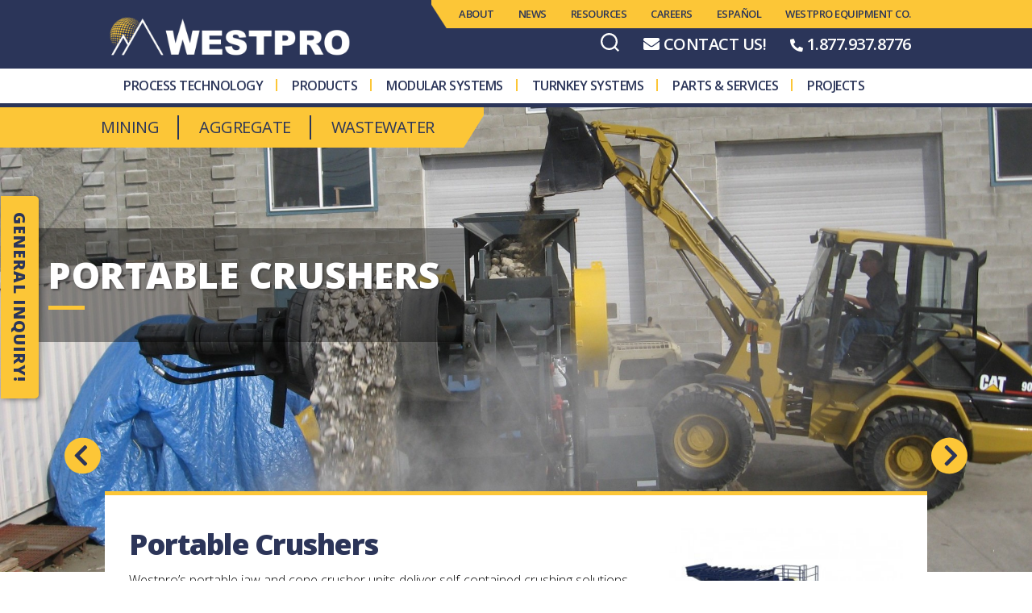

--- FILE ---
content_type: text/html; charset=UTF-8
request_url: https://www.westpromachinery.com/product/portable-crushers/
body_size: 14415
content:
<!DOCTYPE html>
<html class="no-js" dir="ltr" lang="en-US" prefix="og: https://ogp.me/ns#">
<head>
<meta charset="UTF-8">
<meta name="viewport" content="width=device-width, initial-scale=1.0" >
<!-- Google Tag Manager -->
<script>(function(w,d,s,l,i){w[l]=w[l]||[];w[l].push({'gtm.start':
new Date().getTime(),event:'gtm.js'});var f=d.getElementsByTagName(s)[0],
j=d.createElement(s),dl=l!='dataLayer'?'&l='+l:'';j.async=true;j.src=
'https://www.googletagmanager.com/gtm.js?id='+i+dl;f.parentNode.insertBefore(j,f);
})(window,document,'script','dataLayer','GTM-NT65TMS');</script>
<!-- End Google Tag Manager -->
<style>
.acf-slider {
display: none;
}
</style>
<title>Portable Crushers - Westpro Machinery</title>
<style>img:is([sizes="auto" i], [sizes^="auto," i]) { contain-intrinsic-size: 3000px 1500px }</style>
<!-- All in One SEO 4.8.5 - aioseo.com -->
<meta name="description" content="Westpro’s portable jaw and cone crusher units deliver self-contained crushing solutions for quarries, remote sites and construction projects." />
<meta name="robots" content="max-image-preview:large" />
<link rel="canonical" href="https://www.westpromachinery.com/product/portable-crushers/" />
<meta name="generator" content="All in One SEO (AIOSEO) 4.8.5" />
<meta property="og:locale" content="en_US" />
<meta property="og:site_name" content="Westpro Machinery - Your Process Technology Partner Since 1985" />
<meta property="og:type" content="article" />
<meta property="og:title" content="Portable Crushers - Westpro Machinery" />
<meta property="og:description" content="Westpro’s portable jaw and cone crusher units deliver self-contained crushing solutions for quarries, remote sites and construction projects." />
<meta property="og:url" content="https://www.westpromachinery.com/product/portable-crushers/" />
<meta property="og:image" content="https://www.westpromachinery.com/wp-content/uploads/2020/05/logo.png" />
<meta property="og:image:secure_url" content="https://www.westpromachinery.com/wp-content/uploads/2020/05/logo.png" />
<meta property="og:image:width" content="493" />
<meta property="og:image:height" content="100" />
<meta property="article:published_time" content="2020-05-07T16:08:38+00:00" />
<meta property="article:modified_time" content="2022-06-29T08:05:12+00:00" />
<meta name="twitter:card" content="summary_large_image" />
<meta name="twitter:title" content="Portable Crushers - Westpro Machinery" />
<meta name="twitter:description" content="Westpro’s portable jaw and cone crusher units deliver self-contained crushing solutions for quarries, remote sites and construction projects." />
<meta name="twitter:image" content="https://www.westpromachinery.com/wp-content/uploads/2020/05/logo.png" />
<script type="application/ld+json" class="aioseo-schema">
{"@context":"https:\/\/schema.org","@graph":[{"@type":"BreadcrumbList","@id":"https:\/\/www.westpromachinery.com\/product\/portable-crushers\/#breadcrumblist","itemListElement":[{"@type":"ListItem","@id":"https:\/\/www.westpromachinery.com#listItem","position":1,"name":"Home","item":"https:\/\/www.westpromachinery.com","nextItem":{"@type":"ListItem","@id":"https:\/\/www.westpromachinery.com\/utilized_in\/aggregates-processing\/#listItem","name":"Aggregates Processing"}},{"@type":"ListItem","@id":"https:\/\/www.westpromachinery.com\/utilized_in\/aggregates-processing\/#listItem","position":2,"name":"Aggregates Processing","item":"https:\/\/www.westpromachinery.com\/utilized_in\/aggregates-processing\/","nextItem":{"@type":"ListItem","@id":"https:\/\/www.westpromachinery.com\/product\/portable-crushers\/#listItem","name":"Portable Crushers"},"previousItem":{"@type":"ListItem","@id":"https:\/\/www.westpromachinery.com#listItem","name":"Home"}},{"@type":"ListItem","@id":"https:\/\/www.westpromachinery.com\/product\/portable-crushers\/#listItem","position":3,"name":"Portable Crushers","previousItem":{"@type":"ListItem","@id":"https:\/\/www.westpromachinery.com\/utilized_in\/aggregates-processing\/#listItem","name":"Aggregates Processing"}}]},{"@type":"ItemPage","@id":"https:\/\/www.westpromachinery.com\/product\/portable-crushers\/#itempage","url":"https:\/\/www.westpromachinery.com\/product\/portable-crushers\/","name":"Portable Crushers - Westpro Machinery","description":"Westpro\u2019s portable jaw and cone crusher units deliver self-contained crushing solutions for quarries, remote sites and construction projects.","inLanguage":"en-US","isPartOf":{"@id":"https:\/\/www.westpromachinery.com\/#website"},"breadcrumb":{"@id":"https:\/\/www.westpromachinery.com\/product\/portable-crushers\/#breadcrumblist"},"image":{"@type":"ImageObject","url":"https:\/\/www.westpromachinery.com\/wp-content\/uploads\/2020\/05\/thumb_1496770150.jpg","@id":"https:\/\/www.westpromachinery.com\/product\/portable-crushers\/#mainImage","width":300,"height":226},"primaryImageOfPage":{"@id":"https:\/\/www.westpromachinery.com\/product\/portable-crushers\/#mainImage"},"datePublished":"2020-05-07T16:08:38-06:00","dateModified":"2022-06-29T02:05:12-06:00"},{"@type":"Organization","@id":"https:\/\/www.westpromachinery.com\/#organization","name":"Westpro Machinery","description":"Your Process Technology Partner Since 1985","url":"https:\/\/www.westpromachinery.com\/","logo":{"@type":"ImageObject","url":"https:\/\/www.westpromachinery.com\/wp-content\/uploads\/2025\/10\/Untitled-1200-x-200-px-1-scaled.png","@id":"https:\/\/www.westpromachinery.com\/product\/portable-crushers\/#organizationLogo","width":2560,"height":427},"image":{"@id":"https:\/\/www.westpromachinery.com\/product\/portable-crushers\/#organizationLogo"}},{"@type":"WebSite","@id":"https:\/\/www.westpromachinery.com\/#website","url":"https:\/\/www.westpromachinery.com\/","name":"Westpro Machinery","description":"Your Process Technology Partner Since 1985","inLanguage":"en-US","publisher":{"@id":"https:\/\/www.westpromachinery.com\/#organization"}}]}
</script>
<!-- All in One SEO -->
<link rel='dns-prefetch' href='//fonts.googleapis.com' />
<link rel="alternate" type="application/rss+xml" title="Westpro Machinery &raquo; Feed" href="https://www.westpromachinery.com/feed/" />
<link rel="alternate" type="application/rss+xml" title="Westpro Machinery &raquo; Comments Feed" href="https://www.westpromachinery.com/comments/feed/" />
<!-- <link rel='stylesheet' id='wp-block-library-css' href='https://www.westpromachinery.com/wp-includes/css/dist/block-library/style.min.css?ver=fc7afe8b5bb66f3691b67a8ad2ba9aca' media='all' /> -->
<link rel="stylesheet" type="text/css" href="//www.westpromachinery.com/wp-content/cache/wpfc-minified/kmbyi69q/9nesm.css" media="all"/>
<style id='classic-theme-styles-inline-css'>
/*! This file is auto-generated */
.wp-block-button__link{color:#fff;background-color:#32373c;border-radius:9999px;box-shadow:none;text-decoration:none;padding:calc(.667em + 2px) calc(1.333em + 2px);font-size:1.125em}.wp-block-file__button{background:#32373c;color:#fff;text-decoration:none}
</style>
<!-- <link rel='stylesheet' id='bicb-carousel-style-css' href='https://www.westpromachinery.com/wp-content/plugins/b-carousel-block/build/view.css?ver=fc7afe8b5bb66f3691b67a8ad2ba9aca' media='all' /> -->
<link rel="stylesheet" type="text/css" href="//www.westpromachinery.com/wp-content/cache/wpfc-minified/e1srxkte/fcopa.css" media="all"/>
<style id='evb-button-style-inline-css'>
.rodal,.rodal-mask{height:100%;left:0;top:0;width:100%;z-index:100}.rodal{position:fixed}.rodal-mask{background:rgba(0,0,0,.3);position:absolute}.rodal-dialog{background:#fff;border-radius:3px;bottom:0;box-shadow:0 1px 3px rgba(0,0,0,.2);left:0;margin:auto;padding:15px;position:absolute;right:0;top:0;z-index:101}.rodal-dialog:focus{outline:none}.rodal-close{cursor:pointer;height:16px;position:absolute;right:16px;top:16px;width:16px}.rodal-close:after,.rodal-close:before{background:#999;border-radius:100%;content:"";height:2px;left:0;margin-top:-1px;position:absolute;top:50%;transition:background .2s;width:100%}.rodal-close:before{transform:rotate(45deg)}.rodal-close:after{transform:rotate(-45deg)}.rodal-close:hover:after,.rodal-close:hover:before{background:#333}@keyframes rodal-fade-enter{0%{opacity:0}}.rodal-fade-enter{animation:rodal-fade-enter ease-in both}@keyframes rodal-fade-leave{to{opacity:0}}.rodal-fade-leave{animation:rodal-fade-leave ease-out both}@keyframes rodal-zoom-enter{0%{transform:scale3d(.3,.3,.3)}}.rodal-zoom-enter{animation:rodal-zoom-enter cubic-bezier(.4,0,0,1.5) both}@keyframes rodal-zoom-leave{to{transform:scale3d(.3,.3,.3)}}.rodal-zoom-leave{animation:rodal-zoom-leave both}@keyframes rodal-slideDown-enter{0%{transform:translate3d(0,-100px,0)}}.rodal-slideDown-enter{animation:rodal-slideDown-enter cubic-bezier(.4,0,0,1.5) both}@keyframes rodal-slideDown-leave{to{transform:translate3d(0,-100px,0)}}.rodal-slideDown-leave{animation:rodal-slideDown-leave both}@keyframes rodal-slideLeft-enter{0%{transform:translate3d(-150px,0,0)}}.rodal-slideLeft-enter{animation:rodal-slideLeft-enter cubic-bezier(.4,0,0,1.5) both}@keyframes rodal-slideLeft-leave{to{transform:translate3d(-150px,0,0)}}.rodal-slideLeft-leave{animation:rodal-slideLeft-leave both}@keyframes rodal-slideRight-enter{0%{transform:translate3d(150px,0,0)}}.rodal-slideRight-enter{animation:rodal-slideRight-enter cubic-bezier(.4,0,0,1.5) both}@keyframes rodal-slideRight-leave{to{transform:translate3d(150px,0,0)}}.rodal-slideRight-leave{animation:rodal-slideRight-leave both}@keyframes rodal-slideUp-enter{0%{transform:translate3d(0,100px,0)}}.rodal-slideUp-enter{animation:rodal-slideUp-enter cubic-bezier(.4,0,0,1.5) both}@keyframes rodal-slideUp-leave{to{transform:translate3d(0,100px,0)}}.rodal-slideUp-leave{animation:rodal-slideUp-leave both}@keyframes rodal-flip-enter{0%{transform:perspective(400px) rotateX(60deg)}70%{transform:perspective(400px) rotateX(-15deg)}to{transform:perspective(400px)}}.rodal-flip-enter{animation:rodal-flip-enter ease-in both;backface-visibility:visible!important}@keyframes rodal-flip-leave{0%{transform:perspective(400px)}30%{transform:perspective(400px) rotateX(-15deg)}to{transform:perspective(400px) rotateX(45deg)}}.rodal-flip-leave{animation:rodal-flip-leave both;backface-visibility:visible!important}@keyframes rodal-rotate-enter{0%{transform:rotate(-180deg) scale3d(.3,.3,.3)}}.rodal-rotate-enter{animation:rodal-rotate-enter both;transform-origin:center}@keyframes rodal-rotate-leave{to{transform:rotate(180deg) scale3d(.3,.3,.3)}}.rodal-rotate-leave{animation:rodal-rotate-leave both;transform-origin:center}@keyframes rodal-door-enter{0%{transform:scaleX(0)}}.rodal-door-enter{animation:rodal-door-enter cubic-bezier(.4,0,0,1.5) both}@keyframes rodal-door-leave{60%{transform:scaleX(.01)}to{transform:scale3d(0,1,.1)}}.rodal-door-leave{animation:rodal-door-leave both}
.wp-block-evb-button,.wp-block-evb-button *{box-sizing:border-box}.wp-block-evb-button .evbButton{display:inline-block}.wp-block-evb-button .evbButton a{align-items:center;cursor:pointer;display:inline-flex;justify-content:center;position:relative;text-decoration:none;width:inherit}.wp-block-evb-button .evbButton a:active,.wp-block-evb-button .evbButton a:focus,.wp-block-evb-button .evbButton a:hover{border:0;box-shadow:none;outline:0}.wp-block-evb-button .evbButton a.leftIcon{flex-direction:row-reverse}.wp-block-evb-button .evbButton a .svgIcon{align-items:center;display:flex;justify-content:center}.wp-block-evb-button .evbButton a img,.wp-block-evb-button .evbButton a svg{font-size:1em;height:1em;width:1em;fill:currentColor;-o-object-fit:contain;object-fit:contain}.wp-block-evb-button .evbButton a span{z-index:1}.wp-block-evb-button .evbButton a[tooltip]:before{border-color:rgba(0,0,0,.867) transparent transparent;border-style:solid;border-width:4px 6px 0;content:"";left:50%;opacity:0;position:absolute;top:-6px;transform:translateX(-50%);transition:opacity .5s;z-index:100}.wp-block-evb-button .evbButton a[tooltip]:after{background:rgba(0,0,0,.867);border-radius:5px;color:#fff;content:attr(tooltip);font-family:inherit;font-size:12px;left:50%;min-width:80px;opacity:0;padding:4px 2px;pointer-events:none;position:absolute;text-align:center;top:-6px;transform:translateX(-50%) translateY(-100%);transition:opacity .5s}.wp-block-evb-button .evbButton a[tooltip]:hover:after,.wp-block-evb-button .evbButton a[tooltip]:hover:before{opacity:1}.wp-block-evb-button .evbButton a[tooltip-pos=left]:before{left:0;margin-left:-12px;top:50%;transform:translateY(-50%) rotate(-90deg)}.wp-block-evb-button .evbButton a[tooltip-pos=top]:before{left:50%}.wp-block-evb-button .evbButton a[tooltip-pos=bottom]:before{margin-top:8px;top:100%;transform:translateX(-50%) translateY(-100%) rotate(-180deg)}.wp-block-evb-button .evbButton a[tooltip-pos=right]:before{left:100%;margin-left:1px;top:50%;transform:translateY(-50%) rotate(90deg)}.wp-block-evb-button .evbButton a[tooltip-pos=left]:after{left:0;margin-left:-8px;top:50%;transform:translateX(-100%) translateY(-50%)}.wp-block-evb-button .evbButton a[tooltip-pos=top]:after{left:50%}.wp-block-evb-button .evbButton a[tooltip-pos=bottom]:after{margin-top:8px;top:100%;transform:translateX(-50%) translateY(0)}.wp-block-evb-button .evbButton a[tooltip-pos=right]:after{left:100%;margin-left:8px;top:50%;transform:translateX(0) translateY(-50%)}.wp-block-evb-button .evbButtonModal{z-index:99999}.wp-block-evb-button .evbButtonModal .rodal-mask{background:rgba(24,24,27,.98)}.wp-block-evb-button .evbButtonModal .rodal-dialog{border-radius:4px;display:flex;max-height:95vh;max-width:95vw;padding:0}.wp-block-evb-button .evbButtonModal .rodal-dialog .modalCaption{bottom:-30px;color:#fff;font-size:15px;left:50%;line-height:24px;margin:0;position:absolute}.wp-block-evb-button .evbButtonModal .rodal-close{border-radius:2px;height:25px;right:-25px;top:-25px;width:25px}.wp-block-evb-button .evbButtonModal .rodal-close:focus{outline:0}.wp-block-evb-button .evbButtonModal .rodal-close:after,.wp-block-evb-button .evbButtonModal .rodal-close:before{background:#fff;border-radius:15px;height:3px;left:3px;top:11.5px;width:20px}.wp-block-evb-button .evbButtonModal .player,.wp-block-evb-button .evbButtonModal img{border-radius:inherit;max-width:100%}.wp-block-evb-button .evbButtonModal .player{display:flex;min-height:40px}.wp-block-evb-button .evbButtonModal .player:focus{outline:0}.wp-block-evb-button .evbButtonModal .content{padding:10px;width:100%}.wp-block-evb-button .evbButtonModal iframe{border:0;height:100%;width:100%}
</style>
<style id='evb-container-style-inline-css'>
.wp-block-evb-container *{box-sizing:border-box}.wp-block-evb-container .evbContainer{box-sizing:border-box;display:grid;max-width:100%;min-height:inherit;position:relative;transition:all .3s ease-in-out}.wp-block-evb-container .evbContainerContent{display:flex;overflow:inherit;width:100%;z-index:2}
</style>
<style id='evb-icon-box-style-inline-css'>
.wp-block-evb-icon-box{line-height:0}.wp-block-evb-icon-box *{box-sizing:border-box}.wp-block-evb-icon-box .evbIconBox{display:inline-block;line-height:0}.wp-block-evb-icon-box .evbIconBox .icon{display:inline-flex;line-height:1}.wp-block-evb-icon-box .evbIconBox .icon img,.wp-block-evb-icon-box .evbIconBox .icon svg{display:inline-block}
</style>
<style id='evb-row-columns-style-inline-css'>
.wp-block-evb-row-columns *{box-sizing:border-box}.wp-block-evb-row-columns .evbRowColumns{display:grid;max-width:100%;min-height:inherit;position:relative;transition:all .3s ease-in-out}.wp-block-evb-row-columns .evbRowColumnsContent{display:grid;grid-template-columns:repeat(12,1fr);overflow:inherit;z-index:2}.wp-block-evb-cell *{box-sizing:border-box}.wp-block-evb-cell .evbCell{display:flex;flex-direction:column;height:100%;min-height:inherit;overflow:inherit;width:100%}.wp-block-evb-cell .evbCell .evbCellContent{overflow:inherit}
</style>
<style id='evb-text-style-inline-css'>
.wp-block-evb-text,.wp-block-evb-text *{box-sizing:border-box}.wp-block-evb-text .evbText{display:inline-block;width:100%}.wp-block-evb-text .evbText>*{transition:inherit}.wp-block-evb-text .evbText>* *{color:inherit;text-shadow:inherit;transition:inherit}
</style>
<style id='outermost-icon-block-style-inline-css'>
.wp-block-outermost-icon-block{display:flex;line-height:0}.wp-block-outermost-icon-block.has-border-color{border:none}.wp-block-outermost-icon-block .has-icon-color svg,.wp-block-outermost-icon-block.has-icon-color svg{color:currentColor}.wp-block-outermost-icon-block .has-icon-color:not(.has-no-icon-fill-color) svg,.wp-block-outermost-icon-block.has-icon-color:not(.has-no-icon-fill-color) svg{fill:currentColor}.wp-block-outermost-icon-block .icon-container{box-sizing:border-box}.wp-block-outermost-icon-block a,.wp-block-outermost-icon-block svg{height:100%;transition:transform .1s ease-in-out;width:100%}.wp-block-outermost-icon-block a:hover{transform:scale(1.1)}.wp-block-outermost-icon-block svg{transform:rotate(var(--outermost--icon-block--transform-rotate,0deg)) scaleX(var(--outermost--icon-block--transform-scale-x,1)) scaleY(var(--outermost--icon-block--transform-scale-y,1))}.wp-block-outermost-icon-block .rotate-90,.wp-block-outermost-icon-block.rotate-90{--outermost--icon-block--transform-rotate:90deg}.wp-block-outermost-icon-block .rotate-180,.wp-block-outermost-icon-block.rotate-180{--outermost--icon-block--transform-rotate:180deg}.wp-block-outermost-icon-block .rotate-270,.wp-block-outermost-icon-block.rotate-270{--outermost--icon-block--transform-rotate:270deg}.wp-block-outermost-icon-block .flip-horizontal,.wp-block-outermost-icon-block.flip-horizontal{--outermost--icon-block--transform-scale-x:-1}.wp-block-outermost-icon-block .flip-vertical,.wp-block-outermost-icon-block.flip-vertical{--outermost--icon-block--transform-scale-y:-1}.wp-block-outermost-icon-block .flip-vertical.flip-horizontal,.wp-block-outermost-icon-block.flip-vertical.flip-horizontal{--outermost--icon-block--transform-scale-x:-1;--outermost--icon-block--transform-scale-y:-1}
</style>
<!-- <link rel='stylesheet' id='cltb_cp_timeline-cgb-style-css' href='https://www.westpromachinery.com/wp-content/plugins/timeline-block/includes/cool-timeline-block/dist/style-index.css' media='all' /> -->
<!-- <link rel='stylesheet' id='evb-style-css' href='https://www.westpromachinery.com/wp-content/plugins/envision-page-builder/build/script.css?ver=0.21' media='all' /> -->
<link rel="stylesheet" type="text/css" href="//www.westpromachinery.com/wp-content/cache/wpfc-minified/30af8phw/fcopa.css" media="all"/>
<style id='global-styles-inline-css'>
:root{--wp--preset--aspect-ratio--square: 1;--wp--preset--aspect-ratio--4-3: 4/3;--wp--preset--aspect-ratio--3-4: 3/4;--wp--preset--aspect-ratio--3-2: 3/2;--wp--preset--aspect-ratio--2-3: 2/3;--wp--preset--aspect-ratio--16-9: 16/9;--wp--preset--aspect-ratio--9-16: 9/16;--wp--preset--color--black: #000000;--wp--preset--color--cyan-bluish-gray: #abb8c3;--wp--preset--color--white: #ffffff;--wp--preset--color--pale-pink: #f78da7;--wp--preset--color--vivid-red: #cf2e2e;--wp--preset--color--luminous-vivid-orange: #ff6900;--wp--preset--color--luminous-vivid-amber: #fcb900;--wp--preset--color--light-green-cyan: #7bdcb5;--wp--preset--color--vivid-green-cyan: #00d084;--wp--preset--color--pale-cyan-blue: #8ed1fc;--wp--preset--color--vivid-cyan-blue: #0693e3;--wp--preset--color--vivid-purple: #9b51e0;--wp--preset--color--accent: #cd2653;--wp--preset--color--primary: #000000;--wp--preset--color--secondary: #6d6d6d;--wp--preset--color--subtle-background: #dcd7ca;--wp--preset--color--background: #f5efe0;--wp--preset--gradient--vivid-cyan-blue-to-vivid-purple: linear-gradient(135deg,rgba(6,147,227,1) 0%,rgb(155,81,224) 100%);--wp--preset--gradient--light-green-cyan-to-vivid-green-cyan: linear-gradient(135deg,rgb(122,220,180) 0%,rgb(0,208,130) 100%);--wp--preset--gradient--luminous-vivid-amber-to-luminous-vivid-orange: linear-gradient(135deg,rgba(252,185,0,1) 0%,rgba(255,105,0,1) 100%);--wp--preset--gradient--luminous-vivid-orange-to-vivid-red: linear-gradient(135deg,rgba(255,105,0,1) 0%,rgb(207,46,46) 100%);--wp--preset--gradient--very-light-gray-to-cyan-bluish-gray: linear-gradient(135deg,rgb(238,238,238) 0%,rgb(169,184,195) 100%);--wp--preset--gradient--cool-to-warm-spectrum: linear-gradient(135deg,rgb(74,234,220) 0%,rgb(151,120,209) 20%,rgb(207,42,186) 40%,rgb(238,44,130) 60%,rgb(251,105,98) 80%,rgb(254,248,76) 100%);--wp--preset--gradient--blush-light-purple: linear-gradient(135deg,rgb(255,206,236) 0%,rgb(152,150,240) 100%);--wp--preset--gradient--blush-bordeaux: linear-gradient(135deg,rgb(254,205,165) 0%,rgb(254,45,45) 50%,rgb(107,0,62) 100%);--wp--preset--gradient--luminous-dusk: linear-gradient(135deg,rgb(255,203,112) 0%,rgb(199,81,192) 50%,rgb(65,88,208) 100%);--wp--preset--gradient--pale-ocean: linear-gradient(135deg,rgb(255,245,203) 0%,rgb(182,227,212) 50%,rgb(51,167,181) 100%);--wp--preset--gradient--electric-grass: linear-gradient(135deg,rgb(202,248,128) 0%,rgb(113,206,126) 100%);--wp--preset--gradient--midnight: linear-gradient(135deg,rgb(2,3,129) 0%,rgb(40,116,252) 100%);--wp--preset--font-size--small: 18px;--wp--preset--font-size--medium: 20px;--wp--preset--font-size--large: 26.25px;--wp--preset--font-size--x-large: 42px;--wp--preset--font-size--normal: 21px;--wp--preset--font-size--larger: 32px;--wp--preset--spacing--20: 0.44rem;--wp--preset--spacing--30: 0.67rem;--wp--preset--spacing--40: 1rem;--wp--preset--spacing--50: 1.5rem;--wp--preset--spacing--60: 2.25rem;--wp--preset--spacing--70: 3.38rem;--wp--preset--spacing--80: 5.06rem;--wp--preset--shadow--natural: 6px 6px 9px rgba(0, 0, 0, 0.2);--wp--preset--shadow--deep: 12px 12px 50px rgba(0, 0, 0, 0.4);--wp--preset--shadow--sharp: 6px 6px 0px rgba(0, 0, 0, 0.2);--wp--preset--shadow--outlined: 6px 6px 0px -3px rgba(255, 255, 255, 1), 6px 6px rgba(0, 0, 0, 1);--wp--preset--shadow--crisp: 6px 6px 0px rgba(0, 0, 0, 1);}:where(.is-layout-flex){gap: 0.5em;}:where(.is-layout-grid){gap: 0.5em;}body .is-layout-flex{display: flex;}.is-layout-flex{flex-wrap: wrap;align-items: center;}.is-layout-flex > :is(*, div){margin: 0;}body .is-layout-grid{display: grid;}.is-layout-grid > :is(*, div){margin: 0;}:where(.wp-block-columns.is-layout-flex){gap: 2em;}:where(.wp-block-columns.is-layout-grid){gap: 2em;}:where(.wp-block-post-template.is-layout-flex){gap: 1.25em;}:where(.wp-block-post-template.is-layout-grid){gap: 1.25em;}.has-black-color{color: var(--wp--preset--color--black) !important;}.has-cyan-bluish-gray-color{color: var(--wp--preset--color--cyan-bluish-gray) !important;}.has-white-color{color: var(--wp--preset--color--white) !important;}.has-pale-pink-color{color: var(--wp--preset--color--pale-pink) !important;}.has-vivid-red-color{color: var(--wp--preset--color--vivid-red) !important;}.has-luminous-vivid-orange-color{color: var(--wp--preset--color--luminous-vivid-orange) !important;}.has-luminous-vivid-amber-color{color: var(--wp--preset--color--luminous-vivid-amber) !important;}.has-light-green-cyan-color{color: var(--wp--preset--color--light-green-cyan) !important;}.has-vivid-green-cyan-color{color: var(--wp--preset--color--vivid-green-cyan) !important;}.has-pale-cyan-blue-color{color: var(--wp--preset--color--pale-cyan-blue) !important;}.has-vivid-cyan-blue-color{color: var(--wp--preset--color--vivid-cyan-blue) !important;}.has-vivid-purple-color{color: var(--wp--preset--color--vivid-purple) !important;}.has-black-background-color{background-color: var(--wp--preset--color--black) !important;}.has-cyan-bluish-gray-background-color{background-color: var(--wp--preset--color--cyan-bluish-gray) !important;}.has-white-background-color{background-color: var(--wp--preset--color--white) !important;}.has-pale-pink-background-color{background-color: var(--wp--preset--color--pale-pink) !important;}.has-vivid-red-background-color{background-color: var(--wp--preset--color--vivid-red) !important;}.has-luminous-vivid-orange-background-color{background-color: var(--wp--preset--color--luminous-vivid-orange) !important;}.has-luminous-vivid-amber-background-color{background-color: var(--wp--preset--color--luminous-vivid-amber) !important;}.has-light-green-cyan-background-color{background-color: var(--wp--preset--color--light-green-cyan) !important;}.has-vivid-green-cyan-background-color{background-color: var(--wp--preset--color--vivid-green-cyan) !important;}.has-pale-cyan-blue-background-color{background-color: var(--wp--preset--color--pale-cyan-blue) !important;}.has-vivid-cyan-blue-background-color{background-color: var(--wp--preset--color--vivid-cyan-blue) !important;}.has-vivid-purple-background-color{background-color: var(--wp--preset--color--vivid-purple) !important;}.has-black-border-color{border-color: var(--wp--preset--color--black) !important;}.has-cyan-bluish-gray-border-color{border-color: var(--wp--preset--color--cyan-bluish-gray) !important;}.has-white-border-color{border-color: var(--wp--preset--color--white) !important;}.has-pale-pink-border-color{border-color: var(--wp--preset--color--pale-pink) !important;}.has-vivid-red-border-color{border-color: var(--wp--preset--color--vivid-red) !important;}.has-luminous-vivid-orange-border-color{border-color: var(--wp--preset--color--luminous-vivid-orange) !important;}.has-luminous-vivid-amber-border-color{border-color: var(--wp--preset--color--luminous-vivid-amber) !important;}.has-light-green-cyan-border-color{border-color: var(--wp--preset--color--light-green-cyan) !important;}.has-vivid-green-cyan-border-color{border-color: var(--wp--preset--color--vivid-green-cyan) !important;}.has-pale-cyan-blue-border-color{border-color: var(--wp--preset--color--pale-cyan-blue) !important;}.has-vivid-cyan-blue-border-color{border-color: var(--wp--preset--color--vivid-cyan-blue) !important;}.has-vivid-purple-border-color{border-color: var(--wp--preset--color--vivid-purple) !important;}.has-vivid-cyan-blue-to-vivid-purple-gradient-background{background: var(--wp--preset--gradient--vivid-cyan-blue-to-vivid-purple) !important;}.has-light-green-cyan-to-vivid-green-cyan-gradient-background{background: var(--wp--preset--gradient--light-green-cyan-to-vivid-green-cyan) !important;}.has-luminous-vivid-amber-to-luminous-vivid-orange-gradient-background{background: var(--wp--preset--gradient--luminous-vivid-amber-to-luminous-vivid-orange) !important;}.has-luminous-vivid-orange-to-vivid-red-gradient-background{background: var(--wp--preset--gradient--luminous-vivid-orange-to-vivid-red) !important;}.has-very-light-gray-to-cyan-bluish-gray-gradient-background{background: var(--wp--preset--gradient--very-light-gray-to-cyan-bluish-gray) !important;}.has-cool-to-warm-spectrum-gradient-background{background: var(--wp--preset--gradient--cool-to-warm-spectrum) !important;}.has-blush-light-purple-gradient-background{background: var(--wp--preset--gradient--blush-light-purple) !important;}.has-blush-bordeaux-gradient-background{background: var(--wp--preset--gradient--blush-bordeaux) !important;}.has-luminous-dusk-gradient-background{background: var(--wp--preset--gradient--luminous-dusk) !important;}.has-pale-ocean-gradient-background{background: var(--wp--preset--gradient--pale-ocean) !important;}.has-electric-grass-gradient-background{background: var(--wp--preset--gradient--electric-grass) !important;}.has-midnight-gradient-background{background: var(--wp--preset--gradient--midnight) !important;}.has-small-font-size{font-size: var(--wp--preset--font-size--small) !important;}.has-medium-font-size{font-size: var(--wp--preset--font-size--medium) !important;}.has-large-font-size{font-size: var(--wp--preset--font-size--large) !important;}.has-x-large-font-size{font-size: var(--wp--preset--font-size--x-large) !important;}
:where(.wp-block-post-template.is-layout-flex){gap: 1.25em;}:where(.wp-block-post-template.is-layout-grid){gap: 1.25em;}
:where(.wp-block-columns.is-layout-flex){gap: 2em;}:where(.wp-block-columns.is-layout-grid){gap: 2em;}
:root :where(.wp-block-pullquote){font-size: 1.5em;line-height: 1.6;}
</style>
<!-- <link rel='stylesheet' id='trp-language-switcher-style-css' href='https://www.westpromachinery.com/wp-content/plugins/translatepress-multilingual/assets/css/trp-language-switcher.css?ver=3.0.7' media='all' /> -->
<!-- <link rel='stylesheet' id='parent-style-css' href='https://www.westpromachinery.com/wp-content/themes/twentytwenty/style.css?ver=fc7afe8b5bb66f3691b67a8ad2ba9aca' media='all' /> -->
<link rel="stylesheet" type="text/css" href="//www.westpromachinery.com/wp-content/cache/wpfc-minified/dgowxah2/9ng4v.css" media="all"/>
<link rel='stylesheet' id='google-fonts-css' href='https://fonts.googleapis.com/css?family=Open+Sans%3A300%2C400%2C600%2C700%2C800&#038;ver=6.8.3' media='all' />
<!-- <link rel='stylesheet' id='slick-style-css' href='https://www.westpromachinery.com/wp-content/themes/twentytwenty-child/assets/css/slick.css?ver=fc7afe8b5bb66f3691b67a8ad2ba9aca' media='all' /> -->
<!-- <link rel='stylesheet' id='twentytwenty-style-css' href='https://www.westpromachinery.com/wp-content/themes/twentytwenty-child/style.css?ver=1.0.0' media='all' /> -->
<!-- <link rel='stylesheet' id='twentytwenty-fonts-css' href='https://www.westpromachinery.com/wp-content/themes/twentytwenty/assets/css/font-inter.css?ver=1.0.0' media='all' /> -->
<link rel="stylesheet" type="text/css" href="//www.westpromachinery.com/wp-content/cache/wpfc-minified/q8lznm9i/9nesm.css" media="all"/>
<!-- <link rel='stylesheet' id='twentytwenty-print-style-css' href='https://www.westpromachinery.com/wp-content/themes/twentytwenty/print.css?ver=1.0.0' media='print' /> -->
<link rel="stylesheet" type="text/css" href="//www.westpromachinery.com/wp-content/cache/wpfc-minified/76rsevzk/9nesm.css" media="print"/>
<!-- <link rel='stylesheet' id='fancybox-css' href='https://www.westpromachinery.com/wp-content/plugins/easy-fancybox/fancybox/1.5.4/jquery.fancybox.min.css?ver=fc7afe8b5bb66f3691b67a8ad2ba9aca' media='screen' /> -->
<link rel="stylesheet" type="text/css" href="//www.westpromachinery.com/wp-content/cache/wpfc-minified/7jwi0hvo/9nesm.css" media="screen"/>
<!-- <link rel='stylesheet' id='font-awesome-css' href='https://www.westpromachinery.com/wp-content/plugins/popup-anything-on-click/assets/css/font-awesome.min.css?ver=2.8.8' media='all' /> -->
<!-- <link rel='stylesheet' id='popupaoc-public-style-css' href='https://www.westpromachinery.com/wp-content/plugins/popup-anything-on-click/assets/css/popupaoc-public.css?ver=2.8.8' media='all' /> -->
<link rel="stylesheet" type="text/css" href="//www.westpromachinery.com/wp-content/cache/wpfc-minified/lzpzlcb9/9nesm.css" media="all"/>
<script src='//www.westpromachinery.com/wp-content/cache/wpfc-minified/dh7k10oc/fcopa.js' type="text/javascript"></script>
<!-- <script src="https://www.westpromachinery.com/wp-includes/js/dist/vendor/react.min.js?ver=18.3.1.1" id="react-js"></script> -->
<!-- <script src="https://www.westpromachinery.com/wp-includes/js/dist/vendor/react-dom.min.js?ver=18.3.1.1" id="react-dom-js"></script> -->
<!-- <script src="https://www.westpromachinery.com/wp-content/plugins/envision-page-builder/build/button/script.js?ver=f2b660fe10c39e3354cb" id="evb-button-script-js"></script> -->
<script src="https://www.westpromachinery.com/wp-content/plugins/envision-page-builder/build/container/script.js?ver=9c54bbb7fe78948aea00" id="evb-container-script-js"></script>
<script src='//www.westpromachinery.com/wp-content/cache/wpfc-minified/jr6y56zw/fcopa.js' type="text/javascript"></script>
<!-- <script src="https://www.westpromachinery.com/wp-content/plugins/envision-page-builder/build/icon-box/script.js?ver=82ed666432e7e38009e4" id="evb-icon-box-script-js"></script> -->
<script src="https://www.westpromachinery.com/wp-content/plugins/envision-page-builder/build/row-columns/script.js?ver=a7b6cffc4062c0449171" id="evb-row-columns-script-js"></script>
<script src="https://www.westpromachinery.com/wp-content/plugins/envision-page-builder/build/text/script.js?ver=f2ff71ab64ea672497d8" id="evb-text-script-js"></script>
<script src='//www.westpromachinery.com/wp-content/cache/wpfc-minified/6yoaue9z/9nesm.js' type="text/javascript"></script>
<!-- <script src="https://www.westpromachinery.com/wp-includes/js/jquery/jquery.min.js?ver=3.7.1" id="jquery-core-js"></script> -->
<!-- <script src="https://www.westpromachinery.com/wp-includes/js/jquery/jquery-migrate.min.js?ver=3.4.1" id="jquery-migrate-js"></script> -->
<!-- <script src="https://www.westpromachinery.com/wp-content/themes/twentytwenty-child/assets/js/slick.min.js?ver=fc7afe8b5bb66f3691b67a8ad2ba9aca" id="slick-script-js"></script> -->
<!-- <script src="https://www.westpromachinery.com/wp-content/themes/twentytwenty-child/assets/js/script.js?ver=fc7afe8b5bb66f3691b67a8ad2ba9aca" id="theme-script-js"></script> -->
<!-- <script src="https://www.westpromachinery.com/wp-content/themes/twentytwenty/assets/js/index.js?ver=1.0.0" id="twentytwenty-js-js" defer data-wp-strategy="defer"></script> -->
<link rel="https://api.w.org/" href="https://www.westpromachinery.com/wp-json/" /><link rel="alternate" title="JSON" type="application/json" href="https://www.westpromachinery.com/wp-json/wp/v2/product/111" /><link rel="alternate" title="oEmbed (JSON)" type="application/json+oembed" href="https://www.westpromachinery.com/wp-json/oembed/1.0/embed?url=https%3A%2F%2Fwww.westpromachinery.com%2Fproduct%2Fportable-crushers%2F" />
<link rel="alternate" title="oEmbed (XML)" type="text/xml+oembed" href="https://www.westpromachinery.com/wp-json/oembed/1.0/embed?url=https%3A%2F%2Fwww.westpromachinery.com%2Fproduct%2Fportable-crushers%2F&#038;format=xml" />
<link rel="alternate" hreflang="en-US" href="https://www.westpromachinery.com/product/portable-crushers/"/>
<link rel="alternate" hreflang="es-MX" href="https://www.westpromachinery.com/es/product/portable-crushers/"/>
<link rel="alternate" hreflang="en" href="https://www.westpromachinery.com/product/portable-crushers/"/>
<link rel="alternate" hreflang="es" href="https://www.westpromachinery.com/es/product/portable-crushers/"/>
<script>document.documentElement.className = document.documentElement.className.replace( 'no-js', 'js' );</script>
<link rel="icon" href="https://www.westpromachinery.com/wp-content/uploads/2020/05/favicon.png" sizes="32x32" />
<link rel="icon" href="https://www.westpromachinery.com/wp-content/uploads/2020/05/favicon.png" sizes="192x192" />
<link rel="apple-touch-icon" href="https://www.westpromachinery.com/wp-content/uploads/2020/05/favicon.png" />
<meta name="msapplication-TileImage" content="https://www.westpromachinery.com/wp-content/uploads/2020/05/favicon.png" />
<style id="wp-custom-css">
.alignwide {
width: 100%;
}
.wp-block-media-text .wp-block-media-text__content {
padding: 0;
}		</style>
<!-- <link href="/wp-content/themes/twentytwenty-child/assets/fontawesome/css/fontawesome.css" rel="stylesheet" /> -->
<!-- <link href="/wp-content/themes/twentytwenty-child/assets/fontawesome/css/brands.css" rel="stylesheet" /> -->
<!-- <link href="/wp-content/themes/twentytwenty-child/assets/fontawesome/css/solid.css" rel="stylesheet" /> -->
<link rel="stylesheet" type="text/css" href="//www.westpromachinery.com/wp-content/cache/wpfc-minified/mk9vip45/9nesm.css" media="all"/>
</head>
<body data-rsssl=1 class="wp-singular product-template-default single single-product postid-111 wp-custom-logo wp-embed-responsive wp-theme-twentytwenty wp-child-theme-twentytwenty-child translatepress-en_US singular enable-search-modal has-post-thumbnail has-single-pagination not-showing-comments show-avatars footer-top-visible">
<!-- Google Tag Manager (noscript) -->
<noscript><iframe src="https://www.googletagmanager.com/ns.html?id=GTM-NT65TMS"
height="0" width="0" style="display:none;visibility:hidden"></iframe></noscript>
<!-- End Google Tag Manager (noscript) -->
<a class="skip-link screen-reader-text" href="#site-content">Skip to the content</a>
<header id="site-header" class="header-footer-group" role="banner">
<nav aria-label="Top Menu" role="navigation" class="top-menu-wrapper">
<ul class="top-menu menu reset-list-style container">
<li id="menu-item-49" class="menu-item menu-item-type-post_type menu-item-object-page menu-item-49"><a href="https://www.westpromachinery.com/about/">About</a></li>
<li id="menu-item-48" class="menu-item menu-item-type-post_type menu-item-object-page current_page_parent menu-item-48"><a href="https://www.westpromachinery.com/news/">News</a></li>
<li id="menu-item-50" class="menu-item menu-item-type-post_type menu-item-object-page menu-item-50"><a href="https://www.westpromachinery.com/resources/">Resources</a></li>
<li id="menu-item-51" class="menu-item menu-item-type-post_type menu-item-object-page menu-item-51"><a href="https://www.westpromachinery.com/careers/">Careers</a></li>
<li id="menu-item-85" class="trp-language-switcher-container menu-item menu-item-type-post_type menu-item-object-language_switcher menu-item-85"><a href="https://www.westpromachinery.com/es/product/portable-crushers/"><span data-no-translation><span class="trp-ls-language-name">Español</span></span></a></li>
<li id="menu-item-86" class="trp-language-switcher-container menu-item menu-item-type-post_type menu-item-object-language_switcher current-language-menu-item menu-item-86"><a href="https://www.westpromachinery.com/product/portable-crushers/"><span data-no-translation><span class="trp-ls-language-name">English</span></span></a></li>
<li id="menu-item-2129" class="menu-item menu-item-type-post_type menu-item-object-page menu-item-2129"><a href="https://www.westpromachinery.com/westpro-equipment-company/">Westpro Equipment Co.</a></li>
</ul>
</nav><!-- .site-nav -->
<div class="header-titles-wrapper container">
<div class="header-titles">
<div class="site-logo faux-heading"><a href="https://www.westpromachinery.com/" class="custom-logo-link" rel="home"><img width="2560" height="427" src="https://www.westpromachinery.com/wp-content/uploads/2025/10/Untitled-1200-x-200-px-1-scaled.png" class="custom-logo" alt="Westpro Machinery" decoding="async" fetchpriority="high" srcset="https://www.westpromachinery.com/wp-content/uploads/2025/10/Untitled-1200-x-200-px-1-scaled.png 2560w, https://www.westpromachinery.com/wp-content/uploads/2025/10/Untitled-1200-x-200-px-1-300x50.png 300w, https://www.westpromachinery.com/wp-content/uploads/2025/10/Untitled-1200-x-200-px-1-1024x171.png 1024w, https://www.westpromachinery.com/wp-content/uploads/2025/10/Untitled-1200-x-200-px-1-768x128.png 768w, https://www.westpromachinery.com/wp-content/uploads/2025/10/Untitled-1200-x-200-px-1-1536x256.png 1536w, https://www.westpromachinery.com/wp-content/uploads/2025/10/Untitled-1200-x-200-px-1-2048x341.png 2048w, https://www.westpromachinery.com/wp-content/uploads/2025/10/Untitled-1200-x-200-px-1-18x3.png 18w, https://www.westpromachinery.com/wp-content/uploads/2025/10/Untitled-1200-x-200-px-1-1200x200.png 1200w, https://www.westpromachinery.com/wp-content/uploads/2025/10/Untitled-1200-x-200-px-1-1980x330.png 1980w" sizes="(max-width: 2560px) 100vw, 2560px" /></a><span class="screen-reader-text">Westpro Machinery</span></div>
<div class="toggle-wrapper search-toggle-wrapper">
<button class="toggle search-toggle desktop-search-toggle" data-toggle-target=".search-modal" data-toggle-body-class="showing-search-modal" data-set-focus=".search-modal .search-field" aria-expanded="false" title="Search ...">
<span class="toggle-inner">
<svg class="svg-icon" aria-hidden="true" role="img" focusable="false" xmlns="http://www.w3.org/2000/svg" width="23" height="23" viewBox="0 0 23 23"><path d="M38.710696,48.0601792 L43,52.3494831 L41.3494831,54 L37.0601792,49.710696 C35.2632422,51.1481185 32.9839107,52.0076499 30.5038249,52.0076499 C24.7027226,52.0076499 20,47.3049272 20,41.5038249 C20,35.7027226 24.7027226,31 30.5038249,31 C36.3049272,31 41.0076499,35.7027226 41.0076499,41.5038249 C41.0076499,43.9839107 40.1481185,46.2632422 38.710696,48.0601792 Z M36.3875844,47.1716785 C37.8030221,45.7026647 38.6734666,43.7048964 38.6734666,41.5038249 C38.6734666,36.9918565 35.0157934,33.3341833 30.5038249,33.3341833 C25.9918565,33.3341833 22.3341833,36.9918565 22.3341833,41.5038249 C22.3341833,46.0157934 25.9918565,49.6734666 30.5038249,49.6734666 C32.7048964,49.6734666 34.7026647,48.8030221 36.1716785,47.3875844 C36.2023931,47.347638 36.2360451,47.3092237 36.2726343,47.2726343 C36.3092237,47.2360451 36.347638,47.2023931 36.3875844,47.1716785 Z" transform="translate(-20 -31)" /></svg>                                    <span class="toggle-text">Search</span>
</span>
</button><!-- .search-toggle -->
</div>
<nav aria-label="Contact Menu" role="navigation" class="contact-menu-wrapper">
<ul class="contact-menu menu reset-list-style">
<li id="menu-item-74" class="menu-item menu-item-type-post_type menu-item-object-page menu-item-74"><a href="https://www.westpromachinery.com/contact/">Contact Us!</a></li>
<li id="menu-item-75" class="menu-item menu-item-type-custom menu-item-object-custom menu-item-75"><a href="tel:18779378776">1.877.937.8776</a></li>
</ul>
</nav><!-- .site-nav -->
</div><!-- .header-titles -->
<button class="toggle nav-toggle mobile-nav-toggle" data-toggle-target=".menu-modal"  data-toggle-body-class="showing-menu-modal" aria-expanded="false" data-set-focus=".close-nav-toggle">
<span class="toggle-inner">
<span class="toggle-icon">
<svg class="svg-icon" aria-hidden="true" role="img" focusable="false" xmlns="http://www.w3.org/2000/svg" width="26" height="7" viewBox="0 0 26 7"><path fill-rule="evenodd" d="M332.5,45 C330.567003,45 329,43.4329966 329,41.5 C329,39.5670034 330.567003,38 332.5,38 C334.432997,38 336,39.5670034 336,41.5 C336,43.4329966 334.432997,45 332.5,45 Z M342,45 C340.067003,45 338.5,43.4329966 338.5,41.5 C338.5,39.5670034 340.067003,38 342,38 C343.932997,38 345.5,39.5670034 345.5,41.5 C345.5,43.4329966 343.932997,45 342,45 Z M351.5,45 C349.567003,45 348,43.4329966 348,41.5 C348,39.5670034 349.567003,38 351.5,38 C353.432997,38 355,39.5670034 355,41.5 C355,43.4329966 353.432997,45 351.5,45 Z" transform="translate(-329 -38)" /></svg>                        </span>
<span class="toggle-text">Menu</span>
</span>
</button><!-- .nav-toggle -->
</div><!-- .header-titles-wrapper -->
<div class="header-navigation-wrapper">
<nav class="primary-menu-wrapper" aria-label="Horizontal" role="navigation">
<ul class="primary-menu menu reset-list-style container">
<li id="menu-item-43" class="menu-item menu-item-type-post_type menu-item-object-page menu-item-43"><a href="https://www.westpromachinery.com/process-technology/">Process Technology</a></li>
<li id="menu-item-42" class="menu-item menu-item-type-post_type menu-item-object-page menu-item-42"><a href="https://www.westpromachinery.com/products/">Products</a></li>
<li id="menu-item-41" class="menu-item menu-item-type-post_type menu-item-object-page menu-item-41"><a href="https://www.westpromachinery.com/modular-systems/">Modular Systems</a></li>
<li id="menu-item-40" class="menu-item menu-item-type-post_type menu-item-object-page menu-item-40"><a href="https://www.westpromachinery.com/turnkey-systems/">Turnkey Systems</a></li>
<li id="menu-item-39" class="menu-item menu-item-type-post_type menu-item-object-page menu-item-39"><a href="https://www.westpromachinery.com/parts-and-services/">Parts &#038; Services</a></li>
<li id="menu-item-38" class="menu-item menu-item-type-post_type menu-item-object-page menu-item-38"><a href="https://www.westpromachinery.com/projects/">Projects</a></li>
</ul>
</nav><!-- .primary-menu-wrapper -->
<div class="header-toggles hide-no-js">
</div><!-- .header-toggles -->
</div><!-- .header-navigation-wrapper -->
<div class="search-modal cover-modal header-footer-group" data-modal-target-string=".search-modal" role="dialog" aria-modal="true" aria-label="Search">
<div class="search-modal-inner modal-inner">
<div class="section-inner">
<form role="search"  method="get" class="search-form" action="https://www.westpromachinery.com/">
<label for="search-form-1">
<span class="screen-reader-text">Search for:</span>
<input type="search" id="search-form-1" class="search-field" placeholder="Search &hellip;" value="" name="s" />
</label>
<input type="submit" class="search-submit" value="Search" />
</form>
<button class="toggle search-untoggle close-search-toggle fill-children-current-color" data-toggle-target=".search-modal" data-toggle-body-class="showing-search-modal" data-set-focus=".search-modal .search-field">
<span class="screen-reader-text">
Close search				</span>
<svg class="svg-icon" aria-hidden="true" role="img" focusable="false" xmlns="http://www.w3.org/2000/svg" width="16" height="16" viewBox="0 0 16 16"><polygon fill="" fill-rule="evenodd" points="6.852 7.649 .399 1.195 1.445 .149 7.899 6.602 14.352 .149 15.399 1.195 8.945 7.649 15.399 14.102 14.352 15.149 7.899 8.695 1.445 15.149 .399 14.102" /></svg>			</button><!-- .search-toggle -->
</div><!-- .section-inner -->
</div><!-- .search-modal-inner -->
</div><!-- .menu-modal -->
<nav aria-label="Bottom Menu" role="navigation" class="bottom-menu-wrapper">
<ul class="bottom-menu menu reset-list-style">
<li id="menu-item-78" class="menu-item menu-item-type-post_type menu-item-object-page menu-item-78"><a href="https://www.westpromachinery.com/process-technology/mining/">Mining</a></li>
<li id="menu-item-77" class="menu-item menu-item-type-post_type menu-item-object-page menu-item-77"><a href="https://www.westpromachinery.com/process-technology/aggregate/">Aggregate</a></li>
<li id="menu-item-76" class="menu-item menu-item-type-post_type menu-item-object-page menu-item-76"><a href="https://www.westpromachinery.com/process-technology/wastewater/">Wastewater</a></li>
</ul>
</nav><!-- .site-nav -->
</header><!-- #site-header -->
<div class="menu-modal cover-modal header-footer-group" data-modal-target-string=".menu-modal">
<div class="menu-modal-inner modal-inner">
<div class="menu-wrapper section-inner">
<div class="menu-top">
<button class="toggle close-nav-toggle fill-children-current-color" data-toggle-target=".menu-modal" data-toggle-body-class="showing-menu-modal" data-set-focus=".menu-modal">
<span class="toggle-text">Close Menu</span>
<svg class="svg-icon" aria-hidden="true" role="img" focusable="false" xmlns="http://www.w3.org/2000/svg" width="16" height="16" viewBox="0 0 16 16"><polygon fill="" fill-rule="evenodd" points="6.852 7.649 .399 1.195 1.445 .149 7.899 6.602 14.352 .149 15.399 1.195 8.945 7.649 15.399 14.102 14.352 15.149 7.899 8.695 1.445 15.149 .399 14.102" /></svg>				</button><!-- .nav-toggle -->
<nav class="mobile-menu" aria-label="Mobile">
<ul class="modal-menu reset-list-style">
<li class="menu-item menu-item-type-post_type menu-item-object-page menu-item-43"><div class="ancestor-wrapper"><a href="https://www.westpromachinery.com/process-technology/">Process Technology</a></div><!-- .ancestor-wrapper --></li>
<li class="menu-item menu-item-type-post_type menu-item-object-page menu-item-42"><div class="ancestor-wrapper"><a href="https://www.westpromachinery.com/products/">Products</a></div><!-- .ancestor-wrapper --></li>
<li class="menu-item menu-item-type-post_type menu-item-object-page menu-item-41"><div class="ancestor-wrapper"><a href="https://www.westpromachinery.com/modular-systems/">Modular Systems</a></div><!-- .ancestor-wrapper --></li>
<li class="menu-item menu-item-type-post_type menu-item-object-page menu-item-40"><div class="ancestor-wrapper"><a href="https://www.westpromachinery.com/turnkey-systems/">Turnkey Systems</a></div><!-- .ancestor-wrapper --></li>
<li class="menu-item menu-item-type-post_type menu-item-object-page menu-item-39"><div class="ancestor-wrapper"><a href="https://www.westpromachinery.com/parts-and-services/">Parts &#038; Services</a></div><!-- .ancestor-wrapper --></li>
<li class="menu-item menu-item-type-post_type menu-item-object-page menu-item-38"><div class="ancestor-wrapper"><a href="https://www.westpromachinery.com/projects/">Projects</a></div><!-- .ancestor-wrapper --></li>
</ul>
</nav>
</div><!-- .menu-top -->
<div class="menu-bottom">
</div><!-- .menu-bottom -->
</div><!-- .menu-wrapper -->
</div><!-- .menu-modal-inner -->
</div><!-- .menu-modal -->
<main id="site-content" role="main">
<a class="inquiry" href="/contact/#form">General Inquiry!</a>
<article class="post-111 product type-product status-publish has-post-thumbnail hentry utilized_in-aggregate utilized_in-aggregates-processing utilized_in-crushing-plants utilized_in-heap-leach-ore-preparation utilized_in-mining utilized_in-pilot-and-demonstration-plants" id="post-111">
<div class="post-inner thin ">
<div class="entry-content">
<div class="alignfull slider-wrapper non-home">
<div class="acf-slider">
<div class="slide" style="background: url('https://www.westpromachinery.com/wp-content/uploads/2020/05/thumb_1497481774.jpg');">
<div class="container banner-content">
<h2>Portable Crushers</h2>
</div>
</div>
<div class="slide" style="background: url('https://www.westpromachinery.com/wp-content/uploads/2020/05/thumb_1497375541.jpg');">
<div class="container banner-content">
<h2>Portable Crushers</h2>
</div>
</div>
<div class="slide" style="background: url('https://www.westpromachinery.com/wp-content/uploads/2020/05/thumb_1497374610.jpg');">
<div class="container banner-content">
<h2>Portable Crushers</h2>
</div>
</div>
</div>
<div class="loader" id="loader">
<span></span>
<span></span>
<span></span>
</div>
</div>
<div class="wp-block-columns is-layout-flex wp-container-core-columns-is-layout-9d6595d7 wp-block-columns-is-layout-flex">
<div class="wp-block-column is-layout-flow wp-block-column-is-layout-flow" style="flex-basis:66.66%">
<h1 class="wp-block-heading">Portable Crushers</h1>
<p>Westpro’s portable jaw and cone crusher units deliver self-contained crushing solutions for quarries, remote sites and construction projects. These crushers are available as stand-alone units and multiple units can also be combined into 2- or 3-stage portable crushing plants.</p>
<figure class="wp-block-image size-large"><img decoding="async" width="940" height="705" src="https://www.westpromachinery.com/wp-content/uploads/2020/05/1495135842_IMG_1389.jpg" alt="" class="wp-image-969" srcset="https://www.westpromachinery.com/wp-content/uploads/2020/05/1495135842_IMG_1389.jpg 940w, https://www.westpromachinery.com/wp-content/uploads/2020/05/1495135842_IMG_1389-300x225.jpg 300w, https://www.westpromachinery.com/wp-content/uploads/2020/05/1495135842_IMG_1389-768x576.jpg 768w" sizes="(max-width: 940px) 100vw, 940px" /><figcaption><em><em>Portable Jaw Crusher on-site in B.C., Canada.</em></em></figcaption></figure>
</div>
<div class="wp-block-column is-layout-flow wp-block-column-is-layout-flow" style="flex-basis:33.33%"><div class="product-sidebar">
<img decoding="async" width="300" height="226" src="https://www.westpromachinery.com/wp-content/uploads/2020/05/thumb_1496770150.jpg" class="attachment-post-thumbnail size-post-thumbnail wp-post-image" alt="" />        <a href="/products/inquiry/?prod=Portable Crushers" class="inquiry-btn">Let our Process Engineer size it for you!</a>
<div class="english-files">
<a href="https://www.westpromachinery.com/wp-content/uploads/2020/05/1534188329_1502726440_Portable-Cone-Crusher-Product-Brochure.pdf" class="download-btn" target="_blank">Portable Cone Crusher Brochure</a>
<a href="https://www.westpromachinery.com/wp-content/uploads/2020/05/1534188373_1489508103_Portable-Crushing-Unit.pdf" class="download-btn" target="_blank">Portable Crushing Unit Brochure</a>
<a href="https://www.westpromachinery.com/wp-content/uploads/2020/05/1534188350_1502726471_Portable-Jaw-Crusher-Product-Brochure.pdf" class="download-btn" target="_blank">Portable Jaw Crusher Brochure and Sizing Chart</a>
</div>
<div class="spanish-files">
<a href="https://www.westpromachinery.com/wp-content/uploads/2020/05/Quebradora-de-Cono-Portatil.pdf" class="download-btn" target="_blank">Folleto de Quebradora de Cono Portátil</a>
<a href="https://www.westpromachinery.com/wp-content/uploads/2020/05/Trituradoras-Portatiles.pdf" class="download-btn" target="_blank">Folleto de Trituradoras Portátiles</a>
<a href="https://www.westpromachinery.com/wp-content/uploads/2020/05/Quebradora-de-Mandibula-Portatil.pdf" class="download-btn" target="_blank">Folleto y Tabla de Tamaños de Trituradora de Mandíbula Portátil</a>
</div>
<h5>Request More Information</h5>
<!-- START OF ACTIVECONVERSION FORM CODE -->
<div id="acForm_269cb"></div>
<!-- END OF ACTIVECONVERSION FORM CODE -->
</div>
</div>
</div>
<hr class="wp-block-separator"/>
<div class="wp-block-columns is-layout-flex wp-container-core-columns-is-layout-9d6595d7 wp-block-columns-is-layout-flex">
<div class="wp-block-column is-layout-flow wp-block-column-is-layout-flow" style="flex-basis:55%">
<h6 class="border-left wp-block-heading">OVERALL ADVANTAGES</h6>
<ul class="wp-block-list"><li>Heavy duty, durable construction</li><li>Range of sizes available to meet different throughput requirements</li><li>Include all auxiliary equipment such as hoppers, vibrating grizzly feeders, conveyors and vibrating screens as required for each unit</li><li>Road-worthy design with complete chassis assembly</li><li>Adjustable hydraulic levelling legs</li><li>Hydraulic and diesel power units eliminate the need for electrical power in the field</li><li>Can be converted to modular crushing units on-site</li></ul>
</div>
<div class="wp-block-column is-layout-flow wp-block-column-is-layout-flow">
<h6 class="border-left wp-block-heading">QUICK SET-UP</h6>
<hr class="wp-block-separator"/>
<h6 class="border-left wp-block-heading">COST EFFECTIVE</h6>
<hr class="wp-block-separator"/>
<h6 class="border-left wp-block-heading">COMPLETELY ADJUSTABLE FOR DIFFERENT CAPACITIES</h6>
<hr class="wp-block-separator"/>
<h6 class="border-left wp-block-heading">EASILY CONVERTED TO HANDLE DIFFERENT PRODUCTS</h6>
</div>
</div>
<hr class="wp-block-separator"/>
<div class="wp-block-columns is-layout-flex wp-container-core-columns-is-layout-9d6595d7 wp-block-columns-is-layout-flex">
<div class="wp-block-column is-layout-flow wp-block-column-is-layout-flow" style="flex-basis:45%">
<h4 class="wp-block-heading">PORTABLE CRUSHING UNIT</h4>
<h6 class="border-left wp-block-heading">ADVANTAGES</h6>
<ul class="wp-block-list"><li>Easily transportable behind a 1 ton truck or tandem dump</li><li>High stacking discharge conveyor</li></ul>
<h6 class="border-left wp-block-heading">APPLICATIONS</h6>
<ul class="wp-block-list"><li>Aggregate Operations</li><li>Medium Size Mines</li></ul>
<h6 class="wp-block-heading"><a href="https://www.westpromachinery.com/wp-content/uploads/2020/05/1534188373_1489508103_Portable-Crushing-Unit.pdf" target="_blank" aria-label="undefined (opens in a new tab)" rel="noreferrer noopener">Download our brochure for more details.</a></h6>
</div>
<div class="wp-block-column is-layout-flow wp-block-column-is-layout-flow">
<figure class="wp-block-image size-large"><img decoding="async" width="940" height="705" src="https://www.westpromachinery.com/wp-content/uploads/2020/05/1501871535_250mm-10in-x-750mm-30in-Portable-Jaw-Crusher-with-foldable-discharge-conveyor.jpg" alt="" class="wp-image-974" srcset="https://www.westpromachinery.com/wp-content/uploads/2020/05/1501871535_250mm-10in-x-750mm-30in-Portable-Jaw-Crusher-with-foldable-discharge-conveyor.jpg 940w, https://www.westpromachinery.com/wp-content/uploads/2020/05/1501871535_250mm-10in-x-750mm-30in-Portable-Jaw-Crusher-with-foldable-discharge-conveyor-300x225.jpg 300w, https://www.westpromachinery.com/wp-content/uploads/2020/05/1501871535_250mm-10in-x-750mm-30in-Portable-Jaw-Crusher-with-foldable-discharge-conveyor-768x576.jpg 768w" sizes="(max-width: 940px) 100vw, 940px" /><figcaption><em>10&#8243; x 30&#8243; Portable Jaw Crusher at the Westpro Shop</em></figcaption></figure>
</div>
</div>
<hr class="wp-block-separator"/>
<div class="wp-block-columns is-layout-flex wp-container-core-columns-is-layout-9d6595d7 wp-block-columns-is-layout-flex">
<div class="wp-block-column is-layout-flow wp-block-column-is-layout-flow" style="flex-basis:45%">
<h4 class="wp-block-heading">PORTABLE CONE CRUSHER</h4>
<h6 class="border-left wp-block-heading">ADVANTAGES</h6>
<ul class="wp-block-list"><li>Easily Transported between Sites</li><li>Quick Setup</li></ul>
<h6 class="border-left wp-block-heading">APPLICATIONS</h6>
<ul class="wp-block-list"><li>Mining</li><li>Aggregate</li></ul>
<h6 class="wp-block-heading"><a href="https://www.westpromachinery.com/wp-content/uploads/2020/05/1534188329_1502726440_Portable-Cone-Crusher-Product-Brochure.pdf" target="_blank" aria-label="undefined (opens in a new tab)" rel="noreferrer noopener">Download our brochure for more details.</a></h6>
</div>
<div class="wp-block-column is-layout-flow wp-block-column-is-layout-flow">
<figure class="wp-block-image size-large"><img loading="lazy" decoding="async" width="940" height="630" src="https://www.westpromachinery.com/wp-content/uploads/2020/05/1495740194_DSC_0022.jpg" alt="" class="wp-image-975" srcset="https://www.westpromachinery.com/wp-content/uploads/2020/05/1495740194_DSC_0022.jpg 940w, https://www.westpromachinery.com/wp-content/uploads/2020/05/1495740194_DSC_0022-300x201.jpg 300w, https://www.westpromachinery.com/wp-content/uploads/2020/05/1495740194_DSC_0022-768x515.jpg 768w" sizes="auto, (max-width: 940px) 100vw, 940px" /><figcaption><em>Portable Cone Crusher 1300 ready to ship</em></figcaption></figure>
</div>
</div>
<hr class="wp-block-separator"/>
<div class="wp-block-columns is-layout-flex wp-container-core-columns-is-layout-9d6595d7 wp-block-columns-is-layout-flex">
<div class="wp-block-column is-layout-flow wp-block-column-is-layout-flow" style="flex-basis:45%">
<h4 class="wp-block-heading">PORTABLE JAW CRUSHER</h4>
<h6 class="border-left wp-block-heading">ADVANTAGES</h6>
<ul class="wp-block-list"><li>Easily Transported between Sites</li><li>Quick Setup</li></ul>
<h6 class="border-left wp-block-heading">APPLICATIONS</h6>
<ul class="wp-block-list"><li>Aggregate Operations</li><li>Mining</li></ul>
<h6 class="wp-block-heading"><a href="https://www.westpromachinery.com/wp-content/uploads/2020/05/1534188350_1502726471_Portable-Jaw-Crusher-Product-Brochure.pdf" target="_blank" aria-label="undefined (opens in a new tab)" rel="noreferrer noopener">Download our brochure for more details.</a></h6>
</div>
<div class="wp-block-column is-layout-flow wp-block-column-is-layout-flow">
<figure class="wp-block-image size-large"><img loading="lazy" decoding="async" width="940" height="705" src="https://www.westpromachinery.com/wp-content/uploads/2020/05/1495134286_1626-Jaw-Module-at-Shop-2.jpg" alt="" class="wp-image-976" srcset="https://www.westpromachinery.com/wp-content/uploads/2020/05/1495134286_1626-Jaw-Module-at-Shop-2.jpg 940w, https://www.westpromachinery.com/wp-content/uploads/2020/05/1495134286_1626-Jaw-Module-at-Shop-2-300x225.jpg 300w, https://www.westpromachinery.com/wp-content/uploads/2020/05/1495134286_1626-Jaw-Module-at-Shop-2-768x576.jpg 768w" sizes="auto, (max-width: 940px) 100vw, 940px" /><figcaption><em>Portable Jaw Crusher in the Westpro Shop</em></figcaption></figure>
</div>
</div>
<hr class="wp-block-separator"/>
<h4 class="wp-block-heading">SIZES</h4>
<figure class="wp-block-table wbreak-normal fs-13"><table><thead><tr><th>Models</th><th class="has-text-align-center" data-align="center">Feed Opening<br>(mm)</th><th class="has-text-align-center" data-align="center">20</th><th class="has-text-align-center" data-align="center">25</th><th class="has-text-align-center" data-align="center">40</th><th class="has-text-align-center" data-align="center">50</th><th class="has-text-align-center" data-align="center">65</th><th class="has-text-align-center" data-align="center">75</th><th class="has-text-align-center" data-align="center">100</th><th class="has-text-align-center" data-align="center">130</th><th class="has-text-align-center" data-align="center">150</th><th class="has-text-align-center" data-align="center">175</th><th class="has-text-align-center" data-align="center">200</th></tr></thead><tbody><tr><td><strong>JC1030P</strong></td><td class="has-text-align-center" data-align="center">250 X 750</td><td class="has-text-align-center" data-align="center">10-15</td><td class="has-text-align-center" data-align="center">15-25</td><td class="has-text-align-center" data-align="center">25-35</td><td class="has-text-align-center" data-align="center">35-40</td><td class="has-text-align-center" data-align="center">30-45</td><td class="has-text-align-center" data-align="center">45-50</td><td class="has-text-align-center" data-align="center"></td><td class="has-text-align-center" data-align="center"></td><td class="has-text-align-center" data-align="center"></td><td class="has-text-align-center" data-align="center"></td><td class="has-text-align-center" data-align="center"></td></tr><tr><td><strong>JC1624P</strong></td><td class="has-text-align-center" data-align="center">400 X 600</td><td class="has-text-align-center" data-align="center"></td><td class="has-text-align-center" data-align="center"></td><td class="has-text-align-center" data-align="center">20-35</td><td class="has-text-align-center" data-align="center">30-50</td><td class="has-text-align-center" data-align="center">35-60</td><td class="has-text-align-center" data-align="center">45-70</td><td class="has-text-align-center" data-align="center">60-80</td><td class="has-text-align-center" data-align="center"></td><td class="has-text-align-center" data-align="center"></td><td class="has-text-align-center" data-align="center"></td><td class="has-text-align-center" data-align="center"></td></tr><tr><td><strong>JC2436P</strong></td><td class="has-text-align-center" data-align="center">600 X 900</td><td class="has-text-align-center" data-align="center"></td><td class="has-text-align-center" data-align="center"></td><td class="has-text-align-center" data-align="center"></td><td class="has-text-align-center" data-align="center"></td><td class="has-text-align-center" data-align="center"></td><td class="has-text-align-center" data-align="center">70-110</td><td class="has-text-align-center" data-align="center">110-135</td><td class="has-text-align-center" data-align="center">125-185</td><td class="has-text-align-center" data-align="center">140-205</td><td class="has-text-align-center" data-align="center"></td><td class="has-text-align-center" data-align="center"></td></tr><tr><td><strong>JC3240P</strong></td><td class="has-text-align-center" data-align="center">800 X 1000</td><td class="has-text-align-center" data-align="center"></td><td class="has-text-align-center" data-align="center"></td><td class="has-text-align-center" data-align="center"></td><td class="has-text-align-center" data-align="center"></td><td class="has-text-align-center" data-align="center"></td><td class="has-text-align-center" data-align="center">110-165</td><td class="has-text-align-center" data-align="center">135-205</td><td class="has-text-align-center" data-align="center">155-230</td><td class="has-text-align-center" data-align="center">205-305</td><td class="has-text-align-center" data-align="center">230-340</td><td class="has-text-align-center" data-align="center">250-370</td></tr></tbody></table></figure>
<hr class="wp-block-separator"/>
<figure class="wp-block-gallery has-nested-images columns-5 is-cropped wp-block-gallery-2 is-layout-flex wp-block-gallery-is-layout-flex">
<figure class="wp-block-image size-large"><a href="https://www.westpromachinery.com/wp-content/uploads/2020/05/image_1476820651.png"><img loading="lazy" decoding="async" width="668" height="468" data-id="981" src="https://www.westpromachinery.com/wp-content/uploads/2020/05/image_1476820651.png" alt="" class="wp-image-981" srcset="https://www.westpromachinery.com/wp-content/uploads/2020/05/image_1476820651.png 668w, https://www.westpromachinery.com/wp-content/uploads/2020/05/image_1476820651-300x210.png 300w" sizes="auto, (max-width: 668px) 100vw, 668px" /></a></figure>
<figure class="wp-block-image size-large"><a href="https://www.westpromachinery.com/wp-content/uploads/2020/05/image_1495815752.jpg"><img loading="lazy" decoding="async" width="1024" height="768" data-id="980" src="https://www.westpromachinery.com/wp-content/uploads/2020/05/image_1495815752-1024x768.jpg" alt="" class="wp-image-980" srcset="https://www.westpromachinery.com/wp-content/uploads/2020/05/image_1495815752-1024x768.jpg 1024w, https://www.westpromachinery.com/wp-content/uploads/2020/05/image_1495815752-300x225.jpg 300w, https://www.westpromachinery.com/wp-content/uploads/2020/05/image_1495815752-768x576.jpg 768w, https://www.westpromachinery.com/wp-content/uploads/2020/05/image_1495815752.jpg 1200w" sizes="auto, (max-width: 1024px) 100vw, 1024px" /></a></figure>
<figure class="wp-block-image size-large"><a href="https://www.westpromachinery.com/wp-content/uploads/2020/05/image_1495815836.jpg"><img loading="lazy" decoding="async" width="1024" height="768" data-id="979" src="https://www.westpromachinery.com/wp-content/uploads/2020/05/image_1495815836-1024x768.jpg" alt="" class="wp-image-979" srcset="https://www.westpromachinery.com/wp-content/uploads/2020/05/image_1495815836-1024x768.jpg 1024w, https://www.westpromachinery.com/wp-content/uploads/2020/05/image_1495815836-300x225.jpg 300w, https://www.westpromachinery.com/wp-content/uploads/2020/05/image_1495815836-768x576.jpg 768w, https://www.westpromachinery.com/wp-content/uploads/2020/05/image_1495815836.jpg 1200w" sizes="auto, (max-width: 1024px) 100vw, 1024px" /></a></figure>
<figure class="wp-block-image size-large"><a href="https://www.westpromachinery.com/wp-content/uploads/2020/05/image_1495815917.jpg"><img loading="lazy" decoding="async" width="1024" height="686" data-id="978" src="https://www.westpromachinery.com/wp-content/uploads/2020/05/image_1495815917-1024x686.jpg" alt="" class="wp-image-978" srcset="https://www.westpromachinery.com/wp-content/uploads/2020/05/image_1495815917-1024x686.jpg 1024w, https://www.westpromachinery.com/wp-content/uploads/2020/05/image_1495815917-300x201.jpg 300w, https://www.westpromachinery.com/wp-content/uploads/2020/05/image_1495815917-768x515.jpg 768w, https://www.westpromachinery.com/wp-content/uploads/2020/05/image_1495815917.jpg 1200w" sizes="auto, (max-width: 1024px) 100vw, 1024px" /></a></figure>
<figure class="wp-block-image size-large"><a href="https://www.westpromachinery.com/wp-content/uploads/2020/05/image_1495816126.jpg"><img loading="lazy" decoding="async" width="1024" height="768" data-id="977" src="https://www.westpromachinery.com/wp-content/uploads/2020/05/image_1495816126-1024x768.jpg" alt="" class="wp-image-977" srcset="https://www.westpromachinery.com/wp-content/uploads/2020/05/image_1495816126-1024x768.jpg 1024w, https://www.westpromachinery.com/wp-content/uploads/2020/05/image_1495816126-300x225.jpg 300w, https://www.westpromachinery.com/wp-content/uploads/2020/05/image_1495816126-768x576.jpg 768w, https://www.westpromachinery.com/wp-content/uploads/2020/05/image_1495816126.jpg 1200w" sizes="auto, (max-width: 1024px) 100vw, 1024px" /></a></figure>
</figure>
<hr class="wp-block-separator" style="margin-top: 80px;">
<h2 style="margin-bottom: 25px!important;">Complementary Equipment</h2>
<div class="container featured-products">
<div class="product">
<a href="https://www.westpromachinery.com/product/cone-crushers/"><img width="300" height="225" src="https://www.westpromachinery.com/wp-content/uploads/2020/05/thumb_1485187064.jpg" class="attachment-post-thumbnail size-post-thumbnail wp-post-image" alt="" decoding="async" loading="lazy" /></a>
<div class="content">
<h5><a href="https://www.westpromachinery.com/product/cone-crushers/">Cone Crushers</a></h5>
<p>Westpro’s high productivity cone crushers are available as standalone units, modular assemblies, portable assemblies and as part of modular crushing plants</p>
</div>
</div>
<div class="product">
<a href="https://www.westpromachinery.com/product/hopper-feeders/"><img width="300" height="225" src="https://www.westpromachinery.com/wp-content/uploads/2020/05/thumb_1487962172.png" class="attachment-post-thumbnail size-post-thumbnail wp-post-image" alt="" decoding="async" loading="lazy" /></a>
<div class="content">
<h5><a href="https://www.westpromachinery.com/product/hopper-feeders/">Hopper Feeders</a></h5>
<p>Available as stationary, modular and portable units, Westpro’s heavy-duty Hopper Feeders are suitable for any scale mining or aggregate project.</p>
</div>
</div>
<div class="product">
<a href="https://www.westpromachinery.com/product/jaw-crushers/"><img width="300" height="226" src="https://www.westpromachinery.com/wp-content/uploads/2020/05/thumb_1485187883.jpg" class="attachment-post-thumbnail size-post-thumbnail wp-post-image" alt="" decoding="async" loading="lazy" /></a>
<div class="content">
<h5><a href="https://www.westpromachinery.com/product/jaw-crushers/">Jaw Crushers</a></h5>
<p>Westpro’s heavy-duty jaw crushers are available as standalone units, modular assemblies, and portable assemblies and as part of modular crushing plants.</p>
</div>
</div>
<div class="product">
<a href="https://www.westpromachinery.com/product/portable-process-equipment/"><img width="300" height="225" src="https://www.westpromachinery.com/wp-content/uploads/2020/05/thumb_1489709915.png" class="attachment-post-thumbnail size-post-thumbnail wp-post-image" alt="" decoding="async" loading="lazy" /></a>
<div class="content">
<h5><a href="https://www.westpromachinery.com/product/portable-process-equipment/">Portable Process Equipment</a></h5>
<p>Westpro’s line of portable process equipment is ideal for use in aggregate quarries.</p>
</div>
</div>
</div>
</div><!-- .entry-content -->
</div><!-- .post-inner -->
<div class="section-inner">
</div><!-- .section-inner -->
</article><!-- .post -->
</main><!-- #site-content -->

<div class="footer-nav-widgets-wrapper header-footer-group">
<div class="footer-inner section-inner container">
<aside class="footer-widgets-outer-wrapper" role="complementary">
<div class="footer-widgets-wrapper">
<div class="footer-widgets column-one grid-item">
<div class="widget widget_text"><div class="widget-content"><h2 class="widget-title subheading heading-size-3">Mailing List</h2>			<div class="textwidget"><p>Sign up to get updates from us!</p>
</div>
</div></div>                            </div>
<div class="footer-widgets column-two grid-item">
<div class="widget widget_nav_menu"><div class="widget-content"><h2 class="widget-title subheading heading-size-3">Website Sections</h2><nav class="menu-footer-menu-container" aria-label="Website Sections"><ul id="menu-footer-menu" class="menu"><li id="menu-item-53" class="menu-item menu-item-type-post_type menu-item-object-page menu-item-home menu-item-53"><a href="https://www.westpromachinery.com/">Home</a></li>
<li id="menu-item-61" class="menu-item menu-item-type-post_type menu-item-object-page menu-item-61"><a href="https://www.westpromachinery.com/about/">About</a></li>
<li id="menu-item-54" class="menu-item menu-item-type-post_type menu-item-object-page current_page_parent menu-item-54"><a href="https://www.westpromachinery.com/news/">News</a></li>
<li id="menu-item-55" class="menu-item menu-item-type-post_type menu-item-object-page menu-item-55"><a href="https://www.westpromachinery.com/process-technology/">Process Technology</a></li>
<li id="menu-item-56" class="menu-item menu-item-type-post_type menu-item-object-page menu-item-56"><a href="https://www.westpromachinery.com/products/">Products</a></li>
<li id="menu-item-57" class="menu-item menu-item-type-post_type menu-item-object-page menu-item-57"><a href="https://www.westpromachinery.com/modular-systems/">Modular Systems</a></li>
<li id="menu-item-58" class="menu-item menu-item-type-post_type menu-item-object-page menu-item-58"><a href="https://www.westpromachinery.com/turnkey-systems/">Turnkey Systems</a></li>
<li id="menu-item-59" class="menu-item menu-item-type-post_type menu-item-object-page menu-item-59"><a href="https://www.westpromachinery.com/parts-and-services/">Parts &#038; Services</a></li>
<li id="menu-item-60" class="menu-item menu-item-type-post_type menu-item-object-page menu-item-60"><a href="https://www.westpromachinery.com/projects/">Projects</a></li>
<li id="menu-item-67" class="menu-item menu-item-type-post_type menu-item-object-page menu-item-67"><a href="https://www.westpromachinery.com/about/testimonials/">Testimonials</a></li>
<li id="menu-item-62" class="menu-item menu-item-type-post_type menu-item-object-page menu-item-62"><a href="https://www.westpromachinery.com/resources/">Resources</a></li>
<li id="menu-item-63" class="menu-item menu-item-type-post_type menu-item-object-page menu-item-63"><a href="https://www.westpromachinery.com/careers/">Careers</a></li>
<li id="menu-item-64" class="menu-item menu-item-type-post_type menu-item-object-page menu-item-64"><a href="https://www.westpromachinery.com/contact/">Contact us</a></li>
</ul></nav></div></div>                            </div>
<div class="footer-widgets column-three grid-item">
<div class="widget widget_text"><div class="widget-content"><h2 class="widget-title subheading heading-size-3">Contact Info</h2>			<div class="textwidget"><p><a href="/contact/">Westpro Machinery Inc.<br />
Vernon, British Columbia, Canada</a></p>
<p><a href="/contact/">Westpro Contract Services Ltd.<br />
Puslinch, Ontario, Canada</a></p>
<p><a href="/contact/">Westpro Equipment Company<br />
Boca Raton, Florida, USA</a></p>
<p><a href="/contact/">Westpro Machinery Inc.<br />
Vancouver, British Columbia, Canada</a></p>
</div>
</div></div>                            </div>
</div><!-- .footer-widgets-wrapper -->
</aside><!-- .footer-widgets-outer-wrapper -->
</div><!-- .footer-inner -->
</div><!-- .footer-nav-widgets-wrapper -->
<footer id="site-footer" role="contentinfo" class="header-footer-group">
<div class="section-inner container">
<div class="footer-credits">
<p class="footer-copyright">&copy;
Copyright 2026 - 							Westpro Machinery						</p><!-- .footer-copyright -->
</div><!-- .footer-credits -->
<a class="to-the-top" href="#site-header">
<span class="to-the-top-long">
To the top <span class="arrow" aria-hidden="true">&uarr;</span>						</span><!-- .to-the-top-long -->
<span class="to-the-top-short">
Up <span class="arrow" aria-hidden="true">&uarr;</span>						</span><!-- .to-the-top-short -->
</a><!-- .to-the-top -->
</div><!-- .section-inner -->
</footer><!-- #site-footer -->
<template id="tp-language" data-tp-language="en_US"></template><script type="speculationrules">
{"prefetch":[{"source":"document","where":{"and":[{"href_matches":"\/*"},{"not":{"href_matches":["\/wp-*.php","\/wp-admin\/*","\/wp-content\/uploads\/*","\/wp-content\/*","\/wp-content\/plugins\/*","\/wp-content\/themes\/twentytwenty-child\/*","\/wp-content\/themes\/twentytwenty\/*","\/*\\?(.+)"]}},{"not":{"selector_matches":"a[rel~=\"nofollow\"]"}},{"not":{"selector_matches":".no-prefetch, .no-prefetch a"}}]},"eagerness":"conservative"}]}
</script>
<style id='core-block-supports-inline-css'>
.wp-container-core-columns-is-layout-9d6595d7{flex-wrap:nowrap;}.wp-block-gallery.wp-block-gallery-2{--wp--style--unstable-gallery-gap:var( --wp--style--gallery-gap-default, var( --gallery-block--gutter-size, var( --wp--style--block-gap, 0.5em ) ) );gap:var( --wp--style--gallery-gap-default, var( --gallery-block--gutter-size, var( --wp--style--block-gap, 0.5em ) ) );}
</style>
<script src="https://www.westpromachinery.com/wp-includes/js/dist/hooks.min.js?ver=4d63a3d491d11ffd8ac6" id="wp-hooks-js"></script>
<script src="https://www.westpromachinery.com/wp-includes/js/dist/i18n.min.js?ver=5e580eb46a90c2b997e6" id="wp-i18n-js"></script>
<script id="wp-i18n-js-after">
wp.i18n.setLocaleData( { 'text direction\u0004ltr': [ 'ltr' ] } );
</script>
<script src="https://www.westpromachinery.com/wp-content/plugins/envision-page-builder/build/script.js?ver=0.21" id="evb-script-js"></script>
<script src="https://www.westpromachinery.com/wp-content/plugins/popup-anything-on-click/assets/js/popupaoc-public.js?ver=2.8.8" id="popupaoc-public-js-js"></script>
<script src="https://www.westpromachinery.com/wp-content/plugins/easy-fancybox/vendor/purify.min.js?ver=fc7afe8b5bb66f3691b67a8ad2ba9aca" id="fancybox-purify-js"></script>
<script id="jquery-fancybox-js-extra">
var efb_i18n = {"close":"Close","next":"Next","prev":"Previous","startSlideshow":"Start slideshow","toggleSize":"Toggle size"};
</script>
<script src="https://www.westpromachinery.com/wp-content/plugins/easy-fancybox/fancybox/1.5.4/jquery.fancybox.min.js?ver=fc7afe8b5bb66f3691b67a8ad2ba9aca" id="jquery-fancybox-js"></script>
<script id="jquery-fancybox-js-after">
var fb_timeout, fb_opts={'autoScale':true,'showCloseButton':true,'margin':20,'pixelRatio':'false','centerOnScroll':false,'enableEscapeButton':true,'overlayShow':true,'hideOnOverlayClick':true,'minVpHeight':320,'disableCoreLightbox':'true','enableBlockControls':'true','fancybox_openBlockControls':'true' };
if(typeof easy_fancybox_handler==='undefined'){
var easy_fancybox_handler=function(){
jQuery([".nolightbox","a.wp-block-file__button","a.pin-it-button","a[href*='pinterest.com\/pin\/create']","a[href*='facebook.com\/share']","a[href*='twitter.com\/share']"].join(',')).addClass('nofancybox');
jQuery('a.fancybox-close').on('click',function(e){e.preventDefault();jQuery.fancybox.close()});
/* IMG */
var unlinkedImageBlocks=jQuery(".wp-block-image > img:not(.nofancybox,figure.nofancybox>img)");
unlinkedImageBlocks.wrap(function() {
var href = jQuery( this ).attr( "src" );
return "<a href='" + href + "'></a>";
});
var fb_IMG_select=jQuery('a[href*=".jpg" i]:not(.nofancybox,li.nofancybox>a,figure.nofancybox>a),area[href*=".jpg" i]:not(.nofancybox),a[href*=".jpeg" i]:not(.nofancybox,li.nofancybox>a,figure.nofancybox>a),area[href*=".jpeg" i]:not(.nofancybox),a[href*=".png" i]:not(.nofancybox,li.nofancybox>a,figure.nofancybox>a),area[href*=".png" i]:not(.nofancybox),a[href*=".webp" i]:not(.nofancybox,li.nofancybox>a,figure.nofancybox>a),area[href*=".webp" i]:not(.nofancybox)');
fb_IMG_select.addClass('fancybox image');
var fb_IMG_sections=jQuery('.gallery,.wp-block-gallery,.tiled-gallery,.wp-block-jetpack-tiled-gallery,.ngg-galleryoverview,.ngg-imagebrowser,.nextgen_pro_blog_gallery,.nextgen_pro_film,.nextgen_pro_horizontal_filmstrip,.ngg-pro-masonry-wrapper,.ngg-pro-mosaic-container,.nextgen_pro_sidescroll,.nextgen_pro_slideshow,.nextgen_pro_thumbnail_grid,.tiled-gallery');
fb_IMG_sections.each(function(){jQuery(this).find(fb_IMG_select).attr('rel','gallery-'+fb_IMG_sections.index(this));});
jQuery('a.fancybox,area.fancybox,.fancybox>a').each(function(){jQuery(this).fancybox(jQuery.extend(true,{},fb_opts,{'transition':'elastic','transitionIn':'elastic','easingIn':'easeOutBack','transitionOut':'elastic','easingOut':'easeInBack','opacity':false,'hideOnContentClick':false,'titleShow':true,'titleFromAlt':true,'showNavArrows':true,'enableKeyboardNav':true,'cyclic':true,'mouseWheel':'false'}))});
/* YouTube */
jQuery('a[href*="youtu.be/" i],area[href*="youtu.be/" i],a[href*="youtube.com/" i],area[href*="youtube.com/" i]' ).filter(function(){return this.href.match(/\/(?:youtu\.be|watch\?|embed\/)/);}).not('.nofancybox,li.nofancybox>a').addClass('fancybox-youtube');
jQuery('a.fancybox-youtube,area.fancybox-youtube,.fancybox-youtube>a').each(function(){jQuery(this).fancybox(jQuery.extend(true,{},fb_opts,{'type':'iframe','width':640,'height':360,'keepRatio':1,'aspectRatio':1,'titleShow':false,'titlePosition':'float','titleFromAlt':true,'onStart':function(a,i,o){var splitOn=a[i].href.indexOf("?");var urlParms=(splitOn>-1)?a[i].href.substring(splitOn):"";o.allowfullscreen=(urlParms.indexOf("fs=0")>-1)?false:true;o.href=a[i].href.replace(/https?:\/\/(?:www\.)?youtu(?:\.be\/([^\?]+)\??|be\.com\/watch\?(.*(?=v=))v=([^&]+))(.*)/gi,"https://www.youtube.com/embed/$1$3?$2$4&autoplay=1");}}))});
/* Vimeo */
jQuery('a[href*="vimeo.com/" i],area[href*="vimeo.com/" i]' ).filter(function(){return this.href.match(/\/(?:[0-9]+|video\/)/);}).not('.nofancybox,li.nofancybox>a').addClass('fancybox-vimeo');
jQuery('a.fancybox-vimeo,area.fancybox-vimeo,.fancybox-vimeo>a').each(function(){jQuery(this).fancybox(jQuery.extend(true,{},fb_opts,{'type':'iframe','width':500,'height':281,'keepRatio':1,'aspectRatio':1,'titleShow':false,'titlePosition':'float','titleFromAlt':true,'onStart':function(a,i,o){var splitOn=a[i].href.indexOf("?");var urlParms=(splitOn>-1)?a[i].href.substring(splitOn):"";o.allowfullscreen=(urlParms.indexOf("fullscreen=0")>-1)?false:true;o.href=a[i].href.replace(/https?:\/\/(?:www\.)?vimeo\.com\/([0-9]+)\??(.*)/gi,"https://player.vimeo.com/video/$1?$2&autoplay=1");}}))});
};};
jQuery(easy_fancybox_handler);jQuery(document).on('post-load',easy_fancybox_handler);
</script>
<script src="https://www.westpromachinery.com/wp-content/plugins/easy-fancybox/vendor/jquery.easing.min.js?ver=1.4.1" id="jquery-easing-js"></script>
<!-- START OF ActiveIQ CODE -->
<script type="text/javascript" language="javascript">__pid=33146;__wpkid=317;</script>
<script type="text/javascript" language="javascript" src="https://live.activeiq.co/ac.js"></script>
<!-- END OF ActiveIQ CODE -->
</body>
</html><!-- WP Fastest Cache file was created in 0.930 seconds, on January 14, 2026 @ 7:44 pm -->

--- FILE ---
content_type: text/css
request_url: https://www.westpromachinery.com/wp-content/cache/wpfc-minified/q8lznm9i/9nesm.css
body_size: 7494
content:
.slick-slider {
position: relative;
box-sizing: border-box;
-webkit-user-select: none;
-moz-user-select: none;
-ms-user-select: none;
user-select: none;
-webkit-touch-callout: none;
-khtml-user-select: none;
-ms-touch-action: pan-y;
touch-action: pan-y;
-webkit-tap-highlight-color: transparent;
}
.slick-list {
position: relative;
display: block;
overflow: hidden;
margin: 0;
padding: 0;
}
.slick-list:focus {
outline: none;
}
.slick-list.dragging {
cursor: pointer;
cursor: hand;
}
.slick-slider .slick-track, .slick-slider .slick-list {
-webkit-transform: translate3d(0, 0, 0);
-moz-transform: translate3d(0, 0, 0);
-ms-transform: translate3d(0, 0, 0);
-o-transform: translate3d(0, 0, 0);
transform: translate3d(0, 0, 0);
}
.slick-track {
position: relative;
top: 0;
left: 0;
display: block;
margin-left: auto;
margin-right: auto;
}
.slick-track:before, .slick-track:after {
display: table;
content: '';
}
.slick-track:after {
clear: both;
}
.slick-loading .slick-track {
visibility: hidden;
}
.slick-slide {
display: none;
float: left;
height: 100%;
min-height: 1px;
}
[dir='rtl'] .slick-slide {
float: right;
}
.slick-slide img {
display: block;
}
.slick-slide.slick-loading img {
display: none;
}
.slick-slide.dragging img {
pointer-events: none;
}
.slick-initialized .slick-slide {
display: block;
}
.slick-loading .slick-slide {
visibility: hidden;
}
.slick-vertical .slick-slide {
display: block;
height: auto;
border: 1px solid transparent;
}
.slick-arrow.slick-hidden {
display: none;
} .slick-prev, .slick-next {
line-height: 0;
position: absolute;
top: 83%;
display: block;
width: 45px;
height: 45px;
border-radius: 50%;
padding: 0;
-webkit-transform: translate(0, -50%);
-ms-transform: translate(0, -50%);
transform: translate(0, -50%);
cursor: pointer;
border: none;
outline: none;
z-index: 999;
font-size: 30px;
background-color: #fcc637!important;
color: #2b3559;
}
.slick-next i {
position: relative;
left: 2px;
}
.slick-prev i {
position: relative;
right: 2px;
}
.slick-prev:hover:before, .slick-prev:focus:before, .slick-next:hover:before, .slick-next:focus:before {
opacity: 1;
}
.slick-prev.slick-disabled:before, .slick-next.slick-disabled:before {
opacity: .25;
}
.slick-prev {
left: 80px;
}
.slick-next {
right: 80px;
} .slick-dotted.slick-slider {
margin-bottom: 30px;
}
.slick-dots {
position: absolute;
bottom: 20px;
display: block;
width: 100%;
padding: 0;
margin: 0;
list-style: none;
text-align: center;
}
.slick-dots li {
position: relative;
display: inline-block;
width: 9px;
height: 9px;
margin: 0 4px;
cursor: pointer;
}
.slick-dots li button {
font-size: 0;
line-height: 0;
display: block;
width: 9px;
height: 9px;
cursor: pointer;
color: transparent;
border-radius: 50%;
outline: none;
padding: 0;
background: #244daa;
}
.slick-dots li button:hover, .slick-dots li button:focus {
outline: none;
}
.slick-dots li button:hover:before, .slick-dots li button:focus:before {
opacity: 1;
}
li.slick-active button {
background: #fcc536;
} #loader {
position: absolute;
left: 0;
right: 0;
text-align: center;
top: 45%;
z-index: 999;
}
#loader span{
display: inline-block;
width: 11px;
height: 11px;
border-radius: 100%;
border: 2px solid #2b3559;
margin: 35px 2px;
}
#loader span:nth-child(1){
animation: bounce 1s ease-in-out infinite;
}
#loader span:nth-child(2){
animation: bounce 1s ease-in-out 0.33s infinite;
background: #2b3559;
width: 8px;
height: 8px;
}
#loader span:nth-child(3){
animation: bounce 1s ease-in-out 0.66s infinite;
background: #2b3559;
width: 8px;
height: 8px;
}
@keyframes bounce{
0%, 75%, 100%{
-webkit-transform: translateY(0);
-ms-transform: translateY(0);
-o-transform: translateY(0);
transform: translateY(0);
}
25%{
-webkit-transform: translateY(-20px);
-ms-transform: translateY(-20px);
-o-transform: translateY(-20px);
transform: translateY(-20px);
}
}body,
.entry-content {
background: none;
font-family: "Open Sans", "HelveticaNeueLight", Arial, Helvetica, sans-serif;
font-weight: 300;
font-size: 16px;
}
.entry-content,
.entry-content p,
.widget_text p,
.widget_text ol,
.widget_text ul,
.widget_text dl,
.widget_text dt,
.widget-content .rssSummary {
font-family: inherit;
font-size: inherit;
line-height: 28px;
}
blockquote {
border-color: #FCC536;
}
blockquote cite {
color: #FCC536;
font-weight: 700;
font-size: 24px;
}
a {
text-decoration: none;
color: #2b3559;
}
.wp-block-button__link {
text-decoration: none!important;
}
h1, h2, h3, h4, h5, h6 {
font-weight: 800;
font-family: "Open Sans", "HelveticaNeueLight", Arial, Helvetica, sans-serif!important;
color: #474748;
}
.entry-content h1, .entry-content h2, .entry-content h3, .entry-content h4, .entry-content h5, .entry-content h6 {
margin: 0 auto 10px;
font-family: inherit;
}
h1, h2 {
font-size: 36px;
}
h3 {
font-size: 30px;
}
h4 {
font-size: 26px;
}
h5 {
font-size: 22px;
}
h6 {
font-size: 18px;
}
hr.wp-block-separator {
margin: 20px auto 30px;
background: none;
border-top: 1px solid #f2f2f2;
clear: both;
}
hr.wp-block-separator:before,
hr.wp-block-separator:after {
display: none;
}
.alignleft, .alignright, .entry-content > .alignleft, .entry-content > p .alignleft, .entry-content > .wp-block-image .alignleft, .entry-content > .alignright, .entry-content > p .alignright, .entry-content > .wp-block-image .alignright, [class*="wp-block"].alignwide:not(.has-background) [class*="__inner-container"] > .alignleft, [class*="wp-block"].alignwide:not(.has-background) [class*="__inner-container"] > p .alignleft, [class*="wp-block"].alignwide:not(.has-background) [class*="__inner-container"] > .wp-block-image .alignleft, [class*="wp-block"].alignfull [class*="__inner-container"] > .alignleft, [class*="wp-block"].alignfull [class*="__inner-container"] > p .alignleft, [class*="wp-block"].alignfull [class*="__inner-container"] > .wp-block-image .alignleft, [class*="wp-block"].alignwide:not(.has-background) [class*="__inner-container"] > .alignright, [class*="wp-block"].alignwide:not(.has-background) [class*="__inner-container"] > p .alignright, [class*="wp-block"].alignwide:not(.has-background) [class*="__inner-container"] > .wp-block-image .alignright, [class*="wp-block"].alignfull [class*="__inner-container"] > .alignright, [class*="wp-block"].alignfull [class*="__inner-container"] > p .alignright, [class*="wp-block"].alignfull [class*="__inner-container"] > .wp-block-image .alignright {
max-width: 100%;
}
.post-inner {
padding: 0;
}
.container,
.header-titles-wrapper.container {
max-width: 1010px;
margin: 0 auto;
}
.entry-content > *:not(.alignwide):not(.alignfull):not(.alignleft):not(.alignright):not(.is-style-wide) {
width: 100%;
max-width: 1000px;
}
[class*="__inner-container"] > *:not(.alignwide):not(.alignfull):not(.alignleft):not(.alignright):not(.is-style-wide) {
max-width: 100%;
}
#site-header {
background-color: #2b3559;
}
.header-inner {
flex-wrap: wrap;
max-width: 1010px;
padding-top: 0;
}
.header-titles-wrapper {
max-width: 100%;
width: 100%;
margin-top: -15px!important;
}
.header-titles {
margin: 0;
width: 100%;
justify-content: space-between;
align-items: flex-end!important;
}
.header-titles .site-title, .header-titles .site-logo, .header-titles .site-description {
margin: 0;
}
.site-logo img {
max-width: 300px;
}
.menu {
display: flex;
font-size: 1.8rem;
font-weight: 600;
letter-spacing: -0.0277em;
flex-wrap: wrap;
justify-content: flex-end;
position: relative;
z-index: 999;
}
.menu > li {
margin: 0;
}
.menu a {
text-decoration: none;
padding: 12px 18px;
display: block;
font-size: 20px;
text-transform: uppercase;
color: #2b3559!important;
}
.menu a:hover,
.menu li.current-menu-item > a,
.menu li.current-menu-item > .link-icon-wrapper > a {
color: #FCC637!important;
text-decoration: none;
}
.top-menu a:hover,
.bottom-menu a:hover,
.top-menu li.current-menu-item > a,
.top-menu li.current-menu-item > .link-icon-wrapper > a,
.bottom-menu li.current-menu-item > a,
.bottom-menu li.current-menu-item > .link-icon-wrapper > a {
color: #fff!important;
}
.top-menu-wrapper {
width: 100%;
background: linear-gradient(to right, #2b3559 0%,#2b3559 50%,#2b3559 50%,#fcc637 50%,#fcc637 100%);
}
ul.top-menu {
background: url(//www.westpromachinery.com/wp-content/uploads/2020/05/top_nav_bg.png) no-repeat 91%;
}
.top-menu a {
padding: 8px 15px;
font-size: 13px;
}
.top-menu a .trp-flag-image {
display: none;
}
.contact-menu a {
padding: 0 15px;
color: #fff!important;
}
.contact-menu li a:before {
content: '\f0e0';
font-family: "Font Awesome 5 Free";
font-weight: 900;
margin-right: 5px;
}
.contact-menu li:last-child a:before {
content: '\f095';
font-size: 16px;
transform: rotate(90deg);
display: inline-block;
}
.primary-menu-wrapper {
background-color: #fff;
margin: 15px 0 5px;
}
ul.primary-menu {
margin: 0 auto;
justify-content: flex-start;
font-weight: 600;
}
.primary-menu a {
font-size: 16px;
}
.primary-menu a:after {
content: '';
width: 2px;
height: 15px;
background-color: #fcc636;
position: absolute;
top: 13px;
right: 0px;
transition: .3s;
}
.primary-menu li:last-child a:after {
display: none;
}
.primary-menu a:hover:after {
top: 11px;
}
.bottom-menu-wrapper {
position: absolute;
z-index: 999;
bottom: -52px;
width: 100%;
padding-left: 100px;
background: url(//www.westpromachinery.com/wp-content/uploads/2020/05/yellow_bar.png) no-repeat -100px;
}
ul.bottom-menu {
justify-content: flex-start;
}
.bottom-menu a {
font-weight: 400;
position: relative;
padding: 12px 25px;
}
.bottom-menu a:after {
content: '';
width: 2px;
background-color: #2a3659;
position: absolute;
height: 30px;
right: 0;
top: 12px;
}
.bottom-menu li:last-child a:after {
display: none;
}
#menu-footer-menu {
display: grid;
grid-template-columns: auto auto;
justify-content: start;
}
#menu-footer-menu a {
text-transform: none;
font-size: 13px;
padding: 4px 0;
font-weight: normal;
}
#menu-footer-menu li:nth-child(odd) a {
padding-right: 40px;
} .trp-language-switcher-container.menu-item-85 span {
display: none;
}
.trp-language-switcher-container.menu-item-85 a:after {
content: 'Español';
}
.translatepress-en_US header .menu-item-86 {
display: none;
} .translatepress-es_MX header .menu-item-85 {
display: none;
}
.translatepress-es_MX header ul.top-menu {
background-position: 65%;
}
.translatepress-es_MX header .primary-menu a {
font-size: 13px;
}
.translatepress-es_MX header .bottom-menu-wrapper {
padding-left: 40px;
}
.footer-nav-widgets-wrapper,
#site-footer,
.footer-nav-widgets-wrapper a {
color: #fff!important;
}
.footer-nav-widgets-wrapper {
background-color: #3A3934;
}
.footer-widgets-outer-wrapper {
border: none;
padding: 30px 0 40px;
}
#site-footer {
background-color: #2d2d29;
padding: 10px 0;
position: relative;
}
.footer-widgets h2 {
font-size: 22px;
font-weight: 700;
margin-bottom: 15px!important;
color: #fff;
}
.footer-widgets p {
font-weight: 400;
font-size: 15px;
}
.footer-copyright {
opacity: .75;
font-size: 13px;
font-weight: 300;
}
.to-the-top {
position: absolute;
right: 20px;
bottom: 60px;
text-decoration: none!important;
font-size: 30px;
border: 2px solid;
border-radius: 50%;
width: 50px;
height: 50px;
display: flex;
align-items: center;
justify-content: center;
color: #fff!important;
opacity: .2;
transition: .5s;
}
.to-the-top:hover {
opacity: .5;
}
.to-the-top .to-the-top-long {
display: none;
}
.to-the-top:before {
content: '\f077';
font-family: "Font Awesome 5 Free";
font-weight: 900;
}
.column-three .textwidget p {
font-size: 13px;
line-height: 1.5;
display: flex;
align-items: center;
}
.column-three .textwidget p:before {
content: '\f3c5';
font-family: "Font Awesome 5 Free";
font-weight: 900;
font-size: 30px;
margin-right: 15px;
color: #FCC637;
}
.column-three .textwidget p a {
text-decoration: none;
}
.column-three .textwidget p a:hover {
color: #FCC637!important;
}
.ACFormWidget + .widget {
margin-top: 10px;
}
.ACFormWidget + .widget .textwidget {
display: flex;
}
.ACFormWidget + .widget a {
font-size: 25px;
color: #3A3934!important;
background-color: #fff;
border-radius: 5px;
width: 35px;
height: 35px;
justify-content: center;
align-items: center;
display: grid;
text-decoration: none;
margin-right: 8px;
}
.slider-wrapper {
height: 45vw;
max-height: 700px;
min-height: 570px;
margin: 0!important;
}
.acf-slider,
.acf-slider .slick-list,
.acf-slider .slick-track,
.acf-slider .slide {
height: 100%;
}
.acf-slider .slide {
position: relative;
background-position: center!important;
background-size: cover!important;
outline: none!important;
}
.acf-slider .banner-content {
padding: 30px;
background-color: rgba(0,0,0,.4);
color: #fff;
max-width: 100%;
margin-left: 30px;
position: relative;
display: inline-block;
top: 150px;
}
.acf-slider .banner-content h2 {
text-shadow: 2px 2px 2px rgba(57, 56, 56, 0.7);
font-size: 45px;
position: relative;
margin: 0 0 15px;
padding-bottom: 15px;
letter-spacing: 0.5px;
text-transform: uppercase;
color: #fff!important;
}
.acf-slider .banner-content h2:after {
content: '';
position: absolute;
bottom: 0;
left: 0;
height: 5px;
width: 45px;
background-color: #fcc637;
}
.acf-slider .banner-content p {
font-size: 22px;
font-weight: 400;
line-height: 1.2;
margin-bottom: 25px;
}
.acf-slider .banner-content a {
color: #fff;
text-decoration: none;
border: 2px solid #fff;
font-size: 16px;
padding: 10px 23px;
}
.acf-slider .banner-content a:hover {
color: #474748;
background-color: #fff;
}
.inquiry {
position: fixed;
z-index: 1000;
transform: rotate(90deg);
top: calc(50% - 15px);
box-shadow: 1px -2px 7px rgba(0,0,0,0.5);
left: -101px;
border-radius: 5px 5px 0px 0px;
padding: 10px 20px;
background: #fcc637;
color: #2b3559;
font-weight: 800;
font-size: 20px;
letter-spacing: 1px;
text-decoration: none;
text-transform: uppercase;
display: inline-block;
}
.translatepress-es_MX .inquiry {
left: -127px;
}
.inquiry:hover {
color: #fcc637;
background-color: #2b3559;
}
.menu-modal.active {
z-index: 1001;
}
.nav-toggle {
right: 20px;
outline: none;
top: auto;
bottom: 20px;
width: 50px;
height: 50px;
border: 1px solid #fff!important;
border-radius: 5px!important;
text-decoration: none!important;
}
.nav-toggle .toggle-inner {
display: flex;
flex-wrap: wrap;
padding: 0;
}
.nav-toggle .toggle-text {
color: #fff!important;
position: static!important;
width: 100%!important;
text-align: center;
margin-top: 5px;
}
.nav-toggle .toggle-icon {
fill: #fff;
width: 100%!important;
}
.nav-toggle .toggle-icon svg {
width: 100%!important;
}
.close-nav-toggle {
outline: none;
text-decoration: none!important;
}
.to-the-top-short {
display: none;
}
.modal-menu a {
color: #2b3559!important;
}
.intro-wrapper {
margin: 0 0 40px!important;
background: url(//www.westpromachinery.com/wp-content/uploads/2020/05/strip01_background.png) left top fixed #f2f2f2;
}
.intro {
max-width: 720px!important;
padding: 18px 20px;
border-top: 5px solid #fcc637;
background-color: #fff;
margin: 0 auto!important;
position: relative;
top: -100px;
z-index: 999;
}
.intro h1 {
margin-bottom: 10px;
}
.intro h5 {
text-transform: uppercase;
}
h1.underline:after,
h2.underline:after {
content: "";
width: 25px;
height: 4px;
background-color: #FCC536;
display: inline-block;
margin-left: 18px;
}
.intro h5 {
margin: 0 0 15px;
font-weight: 700;
}
.intro p  {
margin-bottom: 10px;
}
.intro p strong {
font-size: 18px;
color: #474748;
}
.intro .wp-block-buttons,
.intro .wp-block-button,
.intro .wp-block-button__link {
margin: 0;
width: 100%;
}
.intro .wp-block-button__link {
font-size: 25px;
padding: 15px;
font-weight: 700;
border: 2px solid #fcc637;
}
.intro .wp-block-button__link:hover {
background: none!important;
color: #fcc637!important;
}
.featured-products,
.featured-products .product {
display: grid;
grid-template-columns: 1fr 1fr;
justify-content: start;
align-items: center;
}
.featured-products .product,
.home-news .news,
.news-container .news {
border-left: 2px solid #FCC536;
margin-bottom: 20px;
padding: 13px 10px;
}
.featured-products .product .content {
align-self: start;
}
.featured-products .product img {
padding-right: 10px;
}
.featured-products .product:nth-child(odd) .content {
padding-right: 10px;
}
.featured-products .product p,
.home-news .news p,
.news-container .news p {
font-size: 14px;
line-height: 22px;
}
.featured-products h5,
.home-news .news h5,
.news-container .news h5 {
margin: 0 0 10px;
font-weight: 900;
}
.featured-products h5 a:hover,
.home-news .news h5 a:hover,
.news-container .news h5 a:hover {
color: #FCC536;
}
.carousel-wrapper {
position: relative;
margin: 0!important;
margin-top: 15px!important;
padding: 40px 0;
}
.parallax-bg {
transform: translate3d(0%, 0px, 0px);
transition-duration: 0ms;
position: absolute;
left: 0;
top: 0;
width: 130%;
height: 100%;
background-size: cover;
background-position: center;
}
.acf-carousel {
margin-bottom: 0!important;
}
.acf-carousel .slick-dots {
bottom: -30px;
}
.acf-carousel .slide {
outline: none;
}
.carousel-content {
display: flex;
flex-wrap: wrap;
justify-content: center;
align-items: flex-start;
max-width: 1280px;
}
.acf-carousel .image {
width: 33.333%;
max-width: 400px;
margin-top: 50px;
z-index: 0;
}
.acf-carousel .left-side {
width: 33.333%;
max-width: 200px;
position: relative;
}
.acf-carousel .slick-list {
overflow: visible;
}
.acf-carousel .number-title {
background: #D8A430;
z-index: 2;
width: 200%;
max-width: 400px;
height: 250px;
position: absolute;
right: 0;
top: -40px;
padding: 10px 20px;
color: #FFFFFF;
}
.acf-carousel .slide:nth-child(even) .number-title {
background-color: #293b6d;
}
.acf-carousel .number-title .number {
font-size: 80px;
line-height: .9;
font-weight: 700;
}
.acf-carousel .number-title h3 {
color: #fff;
font-size: 38px;
font-weight: 100;
text-align: right;
margin: -20px 0 0;
padding-left: 25px;
}
.acf-carousel .icon {
box-shadow: 1px 1px 5px rgba(0,0,0,0.3);
position: relative;
background-color: #FBC536;
position: relative;
z-index: 3;
top: 120px;
}
.acf-carousel .slide:nth-child(even) .icon {
background-color: #244da9;
}
.acf-carousel .text {
margin-top: 0;
width: 40%;
max-width: 510px;
padding: 25px 10px 40px 30px;
border-left: 1px solid #a5a5a5;
margin-left: -1px;
float: left;
color: #515151;
background-color: rgba(255,255,255,0.8);
z-index: 0;
}
.acf-carousel .text P {
line-height: 22px;
}
.acf-carousel .slick-prev,
.acf-carousel .slick-next {
top: 50%;
font-size: 150px;
width: auto;
height: auto;
background: none!important;
color: #fcc638;
text-shadow: 2px 2px 4px rgba(57, 56, 56, 0.7);
}
.acf-carousel .slick-prev {
text-shadow: -2px 2px 4px rgba(57, 56, 56, 0.7);
}
.acf-carousel .button {
outline: none;
text-transform: none;
background-color: #293142;
font-weight: 300;
font-size: 18px;
padding: 10px 100px 10px 30px;
font-family: inherit;
margin-left: -30px;
margin-top: 5px;
}
.acf-carousel .button:hover {
background-color: #2a3c63;
}
.home .map {
background-size: auto;
background-color: #303235;
background-repeat: no-repeat;
align-items: flex-start;
justify-content: center;
padding: 55px 0;
margin: 0;
position: relative;
}
.home .map:before {
content: '';
position: absolute;
top: 0;
bottom: 0;
left: 0;
right: 0;
background: url(//www.westpromachinery.com/wp-content/uploads/2020/05/strip03_background.png) center center no-repeat;
}
.home .wp-block-cover__inner-container {
max-width: 740px;
}
.home .map h2 {
font-size: 33px;
line-height: 1.4;
max-width: 480px!important;
}
.map .wp-block-group {
margin: 0!important;
margin-top: 240px!important;
max-width: 350px!important;
float: right;
}
.map .wp-block-group p {
line-height: 36px;
font-size: 24px;
}
.map .wp-block-button {
margin: 0!important;
}
.wp-block-button__link {
background-color: #474748;
font-size: 14px;
font-weight: 300;
font-family: inherit;
text-transform: none;
padding: 10px 20px;
transition: .3s;
}
.wp-block-button__link:hover {
background-color: #fcc637;
}
.map .wp-block-button__link:hover {
background-color: #fcc637;
color: #303235!important;
}
.map .wp-block-button__link {
font-size: 18px;
}
.quad {
display: flex;
flex-wrap: wrap;
max-width: 100%!important;
align-content: center;
margin-bottom: 0!important;
}
.quad .box {
min-height: 600px;
width: 25%;
display: flex;
flex-direction: column;
align-items: center;
justify-content: center;
background-size: cover;
background-position: center;
text-align: center;
position: relative;
overflow: hidden;
}
.quad .box:before,
.quad .box:after {
content: '';
position: absolute;
width: 100%;
height: 50%;
top: 0;
left: 0;
background-color: rgba(255, 255, 255, 0.3);
transition: .5s;
}
.quad .box:after {
top: auto;
bottom: 0;
}
.quad .box:hover:before {
top: -50%;
}
.quad .box:hover:after {
bottom: -50%;
}
.quad .move {
position: relative;
bottom: -60px;
transition: .5s;
}
.quad .box:hover .move {
bottom: 0;
}
.quad .box a {
content: '';
position: absolute;
top: 0;
bottom: 0;
left: 0;
right: 0;
transition: .5s;
z-index: 1000;
}
.quad .box .icon:before {
position: absolute;
}
.quad .box .icon:after {
opacity: 0;
transition: .5s;
}
.quad .box:hover .icon:after {
opacity: 1;
z-index: 1000;
position: relative;
}
.quad h3 {
text-transform: uppercase;
font-size: 30px;
color: #fff;
padding: 0 15px;
font-weight: 600;
margin-bottom: 0;
}
.quad p {
padding: 0 50px;
font-size: 18px;
text-transform: uppercase;
color: #fff;
opacity: 0;
transition: .5s;
}
.quad .box:hover p {
opacity: 1;
}
.home-news .container {
display: flex;
}
.home-news {
margin: 0 auto!important;
background: url(//www.westpromachinery.com/wp-content/uploads/2020/05/strip04_background.png) 30px top no-repeat;
}
.home-news .news,
.news-container .news {
margin-right: 20px;
min-height: 150px;
}
.home-news h2,
.home-news h5,
.news-container h2,
.news-container h5 {
max-width: 460px!important;
margin: 0 auto;
}
.home-news h5,
.news-container h5 {
color: #9a9a9a;
margin-top: 5px;
font-weight: 700;
font-size: 20px;
}
.home-news p,
.news-container .news p {
margin-bottom: 0;
}
.home-news .date,
.news-container .date,
body.single-post .date {
color: #9a9a9a;
font-size: 12px;
}
body.single-post .date-container {
text-align: right;
margin-bottom: 15px;
}
.news-container {
display: flex;
flex-wrap: wrap;
justify-content: space-between;
}
.news-container .news {
min-height: auto;
width: calc(50% - 30px);
}
.news-container .news p {
font-size: 18px!important;
margin-bottom: 10px!important;
}
.singular .entry-header {
padding: 0;
}
.content-with-banner {
padding: 40px 30px 20px!important;
border-top: 5px solid #fcc637;
background-color: #fff;
margin: 0 auto!important;
margin-top: -100px!important;
z-index: 999;
position: relative;
max-width: 1020px!important;
}
body:not(.home) .entry-content h1,
body:not(.home) .entry-content h2,
body:not(.home) .entry-content h3,
body:not(.home) .entry-content h4,
body:not(.home) .entry-content h5,
body:not(.home) .entry-content h6 {
margin: 0 auto 10px!important;
color: #2C3559;
}
body:not(.home) .entry-content > h1 {
margin-top: 100px!important;
}
.entry-content .center {
text-align: center;
}
.entry-content h6 {
text-transform: none;
letter-spacing: 0;
}
.entry-content ul,
.entry-content ol {
margin-left: 0;
}
.entry-content ul li,
.entry-content ol li {
line-height: 1.7;
}
.entry-content .wp-block-image figure.alignright {
margin: 0 0 10px 10px!important;
}
.entry-content .wp-block-image,
.entry-content .wp-block-image figure {
margin: 0 auto 5px!important;
}
.entry-content .wp-block-image + h6 {
font-size: 20px;
}
.entry-content .wp-block-image + h6 a {
color: #474748!important;
}
.entry-content .wp-block-image + h6 a:hover {
color: #FCC536!important;
}
.related-projects,
.modular-systems {
display: flex;
flex-wrap: wrap;
justify-content: space-between;
margin-top: 30px;
}
.related-projects .project,
.modular-systems .system {
width: calc(25% - 20px);
text-align: center;
margin-bottom: 30px;
}
.modular-systems .system {
width: calc(33.333% - 30px);
}
.modular-systems .system:last-child {
margin-right: 0;
}
.related-projects .project img,
.modular-systems .system img {
margin-bottom: 5px;
width: 100%;
height: auto;
}
.related-projects .project h5,
.modular-systems .system h5 {
margin-bottom: 5px;
text-transform: uppercase;
font-size: 20px;
}
.modular-systems .system h5 {
text-transform: none;
}
.related-projects .project h5 a,
.modular-systems .system h5 a {
color: #474748;
}
.related-projects .project h5 a:hover,
.modular-systems .system h5 a:hover {
color: #FCC536;
}
.related-projects .project p,
.modular-systems .system p {
line-height: 22px;
font-size: 14px;
}
.modular-systems .system p {
font-size: 16px;
}
.entry-content h4 {
font-weight: 700;
font-size: 24px;
letter-spacing: 0.5px;
}
.wp-block-columns {
margin: 0 auto!important;
}
.wp-block-image figure {
max-width: 100%;
}
figcaption {
font-size: 12px!important;
font-weight: 300;
font-family: inherit;
color: #000!important;
margin-top: 10px!important;
}
.product-sidebar {
padding-left: 30px;
}
.translatepress-en_US .product-sidebar .spanish-files {
display: none;
}
.translatepress-es_MX .product-sidebar .english-files {
display: none;
}
.product-sidebar .inquiry-btn {
display: block;
padding: 15px 20px;
background-color: #fcc637;
color: #2C3559;
font-size: 20px;
font-weight: 300;
text-align: center;
line-height: 1;
transition: .3s;
margin-bottom: 10px;
}
.product-sidebar .inquiry-btn:hover {
padding: 25px 20px;
color: #fcc637;
background-color: #2C3559;
}
.download-btn,
.wp-block-file a {
text-align: center;
display: block;
padding: 20px 20px 17px;
background-color: #2C3559;
color: #fff;
font-weight: 700;
font-size: 18px;
margin-bottom: 10px;
line-height: 1;
border-bottom: 4px solid #2C3559;
transition: .3s;
text-decoration: none!important;
}
.wp-block-file,
.wp-block-file a {
font-size: 16px;
font-family: inherit!important;
}
.download-btn:hover,
.wp-block-file a:hover {
border-color: #fcc637;
}
body:not(.home) .entry-content .product-sidebar h5 {
font-weight: 700;
text-transform: uppercase;
color: #474748!important;
margin: 25px 0!important;
font-size: 18px;
line-height: 25px;
border-left: 3px solid #FCC637;
padding-left: 5px;
}
.ac-form-div input,
.ac-form-div select,
.ac-form-div textarea {
font-family: inherit;
padding: 8px 10px!important;
}
.ac-form-div textarea {
height: 90px;
}
.ac-form-div input[type=submit] {
background-color: #FCC637;
color: #2C3559;
font-weight: bold;
border-radius: 4px;
padding: 12px 40px!important;
transition: .3s;
outline: none !important;
border: none;
text-decoration: none!important;
}
.ac-form-div input[type=submit]:hover {
background-color: #FCC637;
color: #2C3559;
box-shadow: 0 3px 20px 0 rgba(0,0,0,0.5);
}
.product-sidebar h4 {
font-weight: 700;
text-transform: uppercase;
font-size: 24px;
}
table {
margin-top: 10px;
border: none;
font-family: inherit!important;
} table td,
table th {
border: none;
} table thead strong {
font-weight: 700;
}
table thead th {
vertical-align: middle;
font-size: 16px;
}
.fw-700 {
font-weight: 700;
}
.table-col-3 table thead tr th:nth-child(3n):not(:last-child),
.table-col-3 table tbody tr td:nth-child(3n):not(:last-child) {
padding-right: 40px;
}
.h-320px {
height: 320px;
}
table tbody strong {
font-weight: 700;
color: #2C3559;
}
.wbreak-normal * {
word-break: normal !important;
} table tbody td strong:before {
content: '';
height: 23px;
width: 5px;
background-color: #fcc637;
display: inline-block;
position: relative;
top: 6px;
left: -6px;
} table tbody tr td {
text-align: left;
color: #000;
}
table tbody tr:first-child td {
text-align: left;
}
.entry-content h4 {
background: #fcc637;
padding: 10px 15px;
}
.mb-0 table {
margin-bottom: 0 !important;
}
.fs-13 table tbody {
font-size: 13px;
}
.border-left {
border-left: 3px solid #fcc637;
padding-left: 6px;
}
.yellow-bg {
background-color: #fcc637;
padding: 10px 20px;
text-transform: uppercase;
}
.wp-block-buttons,
.wp-block-button {
margin: 0 auto!important;
}
.wp-block-button.block,
.wp-block-button.block a {
display: block;
width: 100%;
}
.wp-block-button.block a {
text-transform: none;
font-weight: 800;
font-size: 22px;
padding: 15px 20px;
background-color: #fcc637;
color: #2b3559;
transition: .3s;
}
.wp-block-button.block a:hover {
background-color: #2b3559;
color: #fcc636;
}
.tribox h5 a {
color: #474748;
}
.tribox h5 a:hover {
color: #fcc636;
}
.entry-content h6 + ul {
margin: 0 auto 20px;
}
.entry-content > .alignright, .entry-content > p .alignright, .entry-content > .wp-block-image .alignright, [class*="__inner-container"] > .alignright {
position: static;
}
.yellow-strip {
margin: 0!important;
background-color: #fcc636;
padding: 10px 0 50px;
}
.leadership.container {
margin: 0 auto;
width: 1100px!important;
}
.leadership.container h3 {
font-size: 36px;
}
.leadership.container p {
color: #474748;
}
.about-tribox {
padding: 0!important;
}
.about-tribox .wp-block-column,
.about-tribox .wp-block-cover {
margin: 0!important;
}
.about-tribox .wp-block-cover:before {
transition: .5s;
}
.about-tribox .wp-block-cover:hover:before {
opacity: .2;
}
.about-tribox a {
position: absolute;
top: 0;
bottom: 0;
left: 0;
right: 0;
line-height: 500px;
color: #fff!important;
font-size: 36px;
}
body.page-id-28 .footer-nav-widgets-wrapper {
margin-top: 0;
}
.widget.ACFormWidget {
margin-top: 10px;
}
.footer-inner .ac-form-row input,
.footer-inner .ac-form-row select,
.footer-inner .ac-form-row textarea {
padding: 5px 10px!important;
font-size: 14px;
font-family: inherit;
}
.footer-inner .ac-form-row .ac-form-control input {
border: 2px solid #fff;
border-radius: 0;
color: #fff;
background: none;
text-transform: none;
font-weight: 400;
font-size: 13px;
padding: 7px 15px!important;
text-decoration: none;
}
.footer-inner .ac-form-row .ac-form-control input:hover {
color: #3A3934!important;
background-color: #fff!important;
}
.pagination-wrapper {
margin-top: 60px;
}
.pagination-wrapper .current {
color: #fcc636;
}
.maps .wp-block-columns {
margin-bottom: 20px!important;
}
.faq,
.faq .answer {
margin: 0 auto!important;
}
body:not(.home) .entry-content .faq h5 {
font-size: 18px;
color: #474748!important;
line-height: 20px;
transition: .2s;
cursor: pointer;
font-weight: 700;
padding: 15px 0 15px 25px;
border-left: 3px solid #FCC637;
margin: 0!important;
position: relative;
}
body:not(.home) .entry-content .faq h5:hover {
color: #FCC536!important;
}
body:not(.home) .entry-content .faq .answer h5 {
padding: 0;
border: none;
margin-bottom: 10px!important;
color: #474748!important;
}
body:not(.home) .entry-content .faq .answer h5:after {
display: none;
}
.faq h5:after {
content: '↓';
position: absolute;
right: 0;
top: 12px;
font-weight: 900;
font-size: 30px;
transition: .3s;
}
.faq h5.active:after {
transform: rotate(180deg);
}
.faq .answer {
padding: 10px 25px;
background: #FCC637;
display: none;
}
.buttons-container {
display: flex;
flex-wrap: wrap;
justify-content: space-between;
}
.buttons-container a.download-btn {
width: calc(33.333% - 15px);
display: flex;
justify-content: center;
align-items: center;
padding: 10px 10px 7px;
font-size: 16px;
line-height: 22px;
min-height: 61px;
}
.careers-container {
display: block;
}
.careers-container .news {
width: 100%;
text-align: left;
}
.careers-container .news h5 {
max-width: 100%!important;
}
.careers-container .tags {
margin-bottom: 5px;
}
.careers-container .button {
background-color: #fcc637;
color: #2b3559;
transition: .3s;
padding: 8px 15px;
font-size: 13px;
font-weight: 400;
text-transform: none;
letter-spacing: 0;
}
.careers-container .button:hover {
background-color: #2b3559;
color: #fcc637;
}
.careers-container .tags span {
font-weight: 900;
}
.careers-container .tags span:not(:last-child):after,
.single-career .tags span:not(:last-child):after {
content: '|';
display: inline-block;
margin: 0 3px;
font-weight: 300;
font-size: 22px;
}
.single-career .tags span:after {
font-size: 16px!important;
}
.single-career ul {
margin: 0 auto;
}
.single-career .wp-block-button {
display: block;
}
.single-career .wp-block-button a {
display: block;
text-transform: none;
font-weight: 900;
color: #2b3559;
background-color: #fcc637;
transition: .3s;
font-size: 22px;
letter-spacing: 0;
padding: 18px;
}
.single-career .wp-block-button a:hover {
color: #fcc637;
background-color: #2b3559;
}
.page-id-36 .ac-form-div {
padding-bottom: 20px;
}
.page-id-36 .ac-form-row .ac-form-control input {
text-decoration: none;
letter-spacing: 0;
padding: 10px 25px!important;
}
.page-id-36 .ac-form-row input,
.page-id-36 .ac-form-row select,
.page-id-36 .ac-form-row textarea {
padding: 5px 10px!important;
font-size: 14px;
border: 1px solid #e0e0e0;
}
.page-id-36 .ac-form-row label {
font-size: 14px;
}
input[type="checkbox"]:checked::before {
top: 0;
left: 3px;
}
.page-id-36 .ac-form-row {
margin-bottom: 15px;
}
.page-id-36 .ac-form-div {
display: flex;
flex-wrap: wrap;
justify-content: space-between;
}
.page-id-36 .ac-form-div .ac-form-row:nth-child(1),
.page-id-36 .ac-form-div .ac-form-row:nth-child(2),
.page-id-36 .ac-form-div .ac-form-row:nth-child(3) {
width: calc(33.333% - 5px);
}
article.product .wp-block-image {
margin-left: 0!important;
}
td.has-text-align-center {
text-align: center!important;
}
.links-list {
margin-top: 20px!important;
list-style: none;
display: flex;
flex-wrap: wrap;
justify-content: space-between;
}
.links-list li {
width: 33.333%;
margin-left: 0;
position: relative;
padding-left: 10px;
margin-bottom: 5px;
}
.links-list li:before {
content: '';
position: absolute;
left: 0;
top: 0;
bottom: 0;
width: 3px;
background-color: #FCC637;
}
.links-list li a {
font-weight: 700;
font-size: 18px;
text-transform: uppercase;
}
.links-list li a:hover {
color: #FCC637;
}
body.page-id-301 .entry-content h4 {
background: url(//www.westpromachinery.com/wp-content/uploads/2020/06/title-bullet.png) no-repeat left top;
padding-bottom: 15px!important;
padding-top: 3px!important;
padding: 3px 0 15px 55px!important;
margin-bottom: 0!important;
}
.page-id-301 h4 + p {
padding-left: 55px!important;
}
h4 a:hover {
color: #fcc637;
}
body.blog main > .container {
padding: 0 15px;
}
#acForm_26f66 {
margin-top: 30px;
}
#acForm_26f66 select {
padding: 7px 10px!important;
}
#acForm_26f66 .ac-form-div {
display: grid;
grid-template-columns: repeat(3, 1fr);
column-gap: 10px;
row-gap: 15px;
align-items: end;
}
#acForm_26f66 .ac-form-div .ac-form-row {
margin: 0;
}
#acForm_26f66 .ac-form-div .ac-form-row:nth-child(1):before,
#acForm_26f66 .ac-form-div .ac-form-row:nth-child(9):before {
content: 'Contact Information';
font-weight: 900;
font-size: 22px;
color: #474748;
display: block;
margin: 20px 0 20px;
}
#acForm_26f66 .ac-form-div .ac-form-row:nth-child(9):before {
content: 'Questionnaire';
}
#acForm_26f66 .ac-form-div .ac-form-row:nth-child(9) {
grid-column-start: 1;
}
#acForm_26f66 .ac-form-div .ac-form-row:nth-child(17),
#acForm_26f66 .ac-form-div .ac-form-row:nth-child(18),
#acForm_26f66 .ac-form-div .ac-form-row:nth-child(19) {
grid-column-start: 1;
grid-column-end: span 3;
}
.wp-block-media-text {
grid-gap: 10px 40px;
}
.search-toggle-wrapper {
margin-left: auto;
margin-right: 15px;
}
.search-toggle {
position: static;
}
.search-toggle .toggle-text {
display: none;
}
.search-toggle svg {
fill: #fff;
}
.search-toggle svg:hover {
fill: #FCC637;
}
button,
input[type="search"]:focus {
outline: none;
}
.search .archive-title {
font-size: 36px;
font-weight: 800;
font-family: "Open Sans", "HelveticaNeueLight", Arial, Helvetica, sans-serif!important;
}
.search .archive-title .color-accent {
color: #2b3559;
}
.search .archive-header {
padding-top: 10rem;
padding-bottom: 20px;
}
.search .archive-subtitle {
margin-top: 5px;
}
.search .news-container .news .search-excerpt p {
color: #9a9a9a;
font-size: 13px!important;
}
@media all and (max-width: 1300px) {
body:not(.home) .slick-prev,
body:not(.home) .slick-next {
top: 75%;
}
}
@media all and (max-width: 1140px) {
.entry-content > *:not(.alignwide):not(.alignfull):not(.alignleft):not(.alignright):not(.is-style-wide) {
padding: 0 15px;
}
}
@media all and (max-width: 999px) {
.quad .box {
min-height: 350px;
}
.slick-prev,
.slick-next {
top: 75%;
}
.quad {
height: auto;
margin-top: 50px;
}
.quad .box {
width: 50%;
}
.header-titles-wrapper {
margin-top: 0!important;
padding-right: 60px;
}
.header-titles {
display: flex;
justify-content: space-between;
align-items: center!important;
padding: 15px;
}
.contact-menu-wrapper {
position: relative;
top: 10px;
}
.search-toggle-wrapper {
position: relative;
top: 10px;
margin-left: 20px;
margin-right: auto;
}
.acf-slider .banner-content {
top: 65px;
}
.top-menu-wrapper {
background: #fcc637;
}
#menu-footer-menu li:nth-child(odd) a {
padding-right: 15px;
}
.ACFormWidget {
max-width: 400px;
}
.bottom-menu-wrapper {
padding-left: 0;
}
.related-projects .project, .modular-systems .system {
width: calc(33.333% - 20px);
}
.entry-content h6 + ul {
margin-left: 15px;
}
}
@media all and (max-width: 850px) {
.acf-carousel .image,
.acf-carousel .left-side {
width: 50%;
}
.acf-carousel .number-title {
width: 170%;
height: 210px;
}
.acf-carousel .image {
margin-top: 120px;
}
.acf-carousel .text {
width: 100%;
padding: 30px;
margin-top: 30px;
max-width: calc(100% - 50px);
}
.acf-carousel .button {
margin-left: 0;
padding: 10px 30px;
}
.acf-carousel .slick-prev, .acf-carousel .slick-next {
top: 41%;
font-size: 60px;
}
.featured-products {
display: block;
}
.featured-products .product {
border: 1px solid #eee;
border-left: 2px solid #FCC536;
}
.featured-products .product .content {
align-self: center;
}
.home-news h2,
.home-news h5 {
text-align: center;
}
.home-news .news h5 {
text-align: left;
}
}
@media all and (max-width: 781px) {
.leadership {
background-color: #fcc636;
background-image: none!important;
}
.leadership .wp-block-columns .wp-block-column {
flex-basis: 100%!important;
margin: 0;
}
.about-tribox .wp-block-column {
flex-basis: 100%!important;
margin: 0;
}
.about-tribox .wp-block-column .wp-block-cover {
min-height: 300px!important;
}
.about-tribox a {
line-height: 300px;
}
.buttons-container a.download-btn {
width: calc(50% - 15px);
}
.related-projects .project, .modular-systems .system {
width: calc(50% - 20px);
}
}
@media all and (max-width: 699px) {
.product-sidebar {
padding-left: 0;
}
.entry-content .wp-block-image figure.alignright {
float: none!important;
margin-left: 0!important;
margin-bottom: 15px!important;
}
.bottom-menu-wrapper {
background: #fcc637;
}
.menu a {
font-size: 16px;
}
.top-menu a {
padding: 8px 10px;
font-size: 12px;
}
.bottom-menu-wrapper {
bottom: -48px;
}
.slick-prev {
left: 20px;
}
.slick-next {
right: 20px;
}
.inquiry {
display: none;
}
.quad .box {
width: 100%;
min-height: 300px;
}
.home-news .container {
flex-wrap: wrap;
}
.home-news .news,
.news-container .news {
width: 100%;
margin-right: 0;
}
.wp-block-column {
flex-basis: 100%!important;
margin-left: 0!important;
}
}
@media all and (max-width: 650px) {
.search-toggle-wrapper {
margin: 10px auto;
}
.entry-content ul, .entry-content ol {
margin-left: 10px;
}
.home .map:after {
content: '';
position: absolute;
top: 0;
bottom: 0;
left: 0;
right: 0;
background-color: rgba(0,0,0,.5);
}
.home .map .wp-block-cover__inner-container {
position: relative;
z-index: 999;
}
.acf-slider .banner-content h2 {
font-size: 30px;
}
.acf-slider .banner-content p {
font-size: 18px;
}
.header-titles {
padding: 10px 20px 20px;
flex-direction: column;
}
.home .map {
min-height: 500px!important;
}
.home .map .wp-block-group {
float: none;
max-width: 100%;
margin-top: 50px!important;
}
.buttons-container a.download-btn {
width: 100%;
}
.related-projects .project, .modular-systems .system {
width: 100%;
}
}
@media all and (max-width: 400px) {
.acf-slider .banner-content {
margin-left: 0;
}
.bottom-menu a {
padding: 12px;
}
.bottom-menu a:after {
top: 10px;
}
.acf-carousel .text {
max-width: 100%;
}
.slick-next {
right: 4px;
}
.slick-prev {
left: 4px;
}
.content-with-banner {
padding: 40px 15px 20px!important
}
}
.featured-products-slider {
grid-template-columns: 1fr !important;
max-width: 960px!important;
}
.featured-products-slider .wp-block-group {
padding: 0 20px;
}
.featured-products-slider .slick-prev {
left: -60px;
top: calc(50% - 22px);
}
.featured-products-slider .slick-next {
right: -60px;
top: calc(50% - 22px);
}
.bg-color-wrapper {
padding-top: 0!important;
padding-bottom: 0!important;
} @media all and (max-width: 1024px) {
.featured-products-slider .slick-prev {
left: 15px;
}
.featured-products-slider .slick-next {
right: 15px;
}
} .content-with-banner .wp-block-group.alignfull {
width: 100vw;
position: relative;
left: 50%;
transform: translateX(-50%);
max-width: 100vw;
overflow-x: hidden; }
@media (max-width: 768px) {
.content-with-banner .wp-block-group.alignfull {
width: 100%;
left: 0;
transform: none;
margin-left: -20px; margin-right: -20px;
width: calc(100% + 40px);
}
}@font-face {
font-family: "Inter var";
font-weight: 100 900; font-style: normal;
font-display: swap;
src: url(//www.westpromachinery.com/wp-content/themes/twentytwenty/assets/fonts/inter/Inter-upright-var.woff2) format("woff2");
}
@font-face {
font-family: "Inter var";
font-weight: 100 900; font-style: italic;
font-display: swap;
src: url(//www.westpromachinery.com/wp-content/themes/twentytwenty/assets/fonts/inter/Inter-italic-var.woff2) format("woff2");
}

--- FILE ---
content_type: text/javascript
request_url: https://www.westpromachinery.com/wp-content/cache/wpfc-minified/jr6y56zw/fcopa.js
body_size: 3127
content:
// source --> https://www.westpromachinery.com/wp-content/plugins/envision-page-builder/build/icon-box/script.js?ver=82ed666432e7e38009e4 
(()=>{"use strict";var t={8744:(t,e,n)=>{var r=n(5795);e.H=r.createRoot,r.hydrateRoot},5795:t=>{t.exports=window.ReactDOM}},e={};const n=window.React;var r=function n(r){var o=e[r];if(void 0!==o)return o.exports;var a=e[r]={exports:{}};return t[r](a,a.exports,n),a.exports}(8744);const o=t=>{const{type:e="",duration:n=1,delay:r=.05,once:o=!1,mirror:a=!0,offset:i=120,easing:s="ease","anchor-placement":l="top-bottom"}=t||{};return e?(e&&window.AOS&&window.AOS.init({startEvent:"load"}),{"data-aos":e,"data-aos-duration":1e3*n,"data-aos-delay":1e3*r,"data-aos-once":o,"data-aos-mirror":a,"data-aos-offset":i,"data-aos-easing":s,"data-aos-anchor-placement":l}):{}},a=(t={},e={})=>{const n={...t};return e&&"object"==typeof e&&Object.entries(e).forEach((([t,e])=>{!n[t]||"class"!==t&&"className"!==t?n[t]||(n[t]=e):n[t]=`${e} ${n[t]}`})),n.class&&(n.className=n.className?`${n.className} ${n.class}`:n.class,delete n.class),n.style&&delete n.style,n},i=t=>null==t||!1===t||""===t||Array.isArray(t)&&!t.length||"object"==typeof t&&null!==t&&!Object.keys(t).length||"string"==typeof t&&!t.trim().length,s="@media ( max-width: 1023px )",l="@media ( max-width: 767px )",c=(t,e)=>i(e)?"":`${t}: ${e};`,d=t=>i(t)?"":0>parseInt(t)?"auto":t,$=t=>t?t.replace(/(background)-(color|image)(?=:)/g,"background"):"",m=["desktop","tablet","mobile"],h=(t,e,n,r=!1)=>{const{layout:o,dimension:a,background:h,overlay:b,visual:p,frame:u,transform:g,mask:f,responsive:k,transitions:v,css:w}=n||{},y={},x={},E={},A=(t=>{const{order:e={},position:n={},inset:r={}}=t||{},o=t=>c("order",t),a=t=>c("position",t),i=t=>{return["relative","absolute","fixed","sticky"].includes(n[t])?(e=r[t],c("top",e?.split(" ")?.[0])+(t=>c("right",t?.split(" ")?.[1]))(r[t])+(t=>c("bottom",t?.split(" ")?.[2]))(r[t])+(t=>c("left",t?.split(" ")?.[3]))(r[t])):"";var e};return{desktop:o(e.desktop)+a(n.desktop)+i("desktop"),tablet:o(e.tablet)+a(n.tablet)+i("tablet"),mobile:o(e.mobile)+a(n.mobile)+i("mobile")}})(o),N=(t=>{const{"min-width":e,width:n,"max-width":r,"min-height":o,height:a,"max-height":i,padding:s,margin:l}=t||{},$={};m.forEach((t=>{var s,l;$[t]=(l=e?.[t],c("min-width",d(l))+(t=>c("width",d(t)))(n?.[t])+(t=>c("max-width",d(t)))(r?.[t])+(s=o?.[t],c("min-height",d(s)))+(t=>c("height",d(t)))(a?.[t])+(t=>c("max-height",d(t)))(i?.[t]))}));const h={};return m.forEach((t=>{var e,n;h[t]=(n=s?.[t],c("padding",n)+(e=l?.[t],c("margin",e)))})),{parent:$,selector:h}})(a),F=(t=>{const{overflow:e={},"z-index":n={},"pointer-events":r={},cursor:o={},visibility:a={},opacity:i={}}=t||{},s=t=>c("opacity",t),l={};m.forEach((t=>{var r,o,i;l[t]=(i=e[t],c("overflow",i)+(o=n[t],c("z-index",o))+(r=a[t],c("visibility",r)))}));const d={};m.forEach((t=>{var e,n;d[t]=(n=r[t],c("pointer-events",n)+(e=o[t],c("cursor",e))+s(i.normal?.[t]))}));const $={};return m.forEach((t=>{$[t]=s(i.hover?.[t])})),{...l,normal:d,hover:$}})(p),O=((t="",e,n="")=>{const{normal:r="",hover:o="",filter:a="",hoverFilter:s="",backdropFilter:l="",hoverBackdropFilter:d=""}=e||{},m=t=>t&&"background-color: ;"!==t?$(t):"",h=t=>c("filter",t),b=t=>c("backdrop-filter",t)+c("-webkit-backdrop-filter",t),p=h(a)+b(l)+h(s)+b(d),u=m(r)+h(a)+b(l),g=m(o)+h(s)+b(d),f=n?.split(", ")?.find((t=>t.startsWith("background")))||"";return{normal:i(p)?u:"",hover:i(p)?g:"",pseudo:i(p)?"":`\n\t\t\t${t} {\n\t\t\t\tposition: relative;\n\t\t\t}\n\t\t\t${t}::before {\n\t\t\t\tcontent: '';\n\t\t\t\tposition: absolute;\n\t\t\t\tinset: 0 0 0 0;\n\t\t\t\twidth: 100%;\n\t\t\t\theight: 100%;\n\t\t\t\t${u}\n\t\t\t\t${c("transition",f?.replace("background","all"))}\n\t\t\t}\n\n\t\t\t${t}:hover::before {\n\t\t\t\t${g}\n\t\t\t}\n\t\t`}})(e,h,v),S=(t=>{const e=t=>{const{border:e=[],radius:n="",shadow:r=""}=t||{},o=n?`border-radius: ${n};`:"",a=r?`box-shadow: ${r};`:"";return((t=["0px solid #0000"])=>{if(0===t.length)return"";const[e,n,r,o]=t;return t.length>=4?`border-top: ${e}; border-right: ${n}; border-bottom: ${r}; border-left: ${o};`:`border: ${e};`})(e)+o+a};return{normal:e(t?.normal),hover:e(t?.hover)}})(u),j=((t="",e)=>{const{normal:n="",hover:r="",infinite:o}=e||{},a=t?`infiniteTransform-${t?.split(" ")?.[0]?.replace(/[^a-zA-Z0-9]/g,"")}`:"infiniteTransform";return{normal:`${n} ${(()=>{const{css:t,duration:e="2s",timingFunction:n="ease",direction:r="normal"}=o||{},i=`${a} ${e} ${n} infinite ${r}`;return t?`-webkit-animation: ${i}; animation: ${i};`:""})()}`,hover:r,keyframes:o?.css?`\n\t\t@-webkit-keyframes ${a} {\n\t\t\tto {\n\t\t\t\t${o?.css}\n\t\t\t}\n\t\t}\n\t\t@keyframes ${a} {\n\t\t\tto {\n\t\t\t\t${o?.css}\n\t\t\t}\n\t\t}\n\t`:""}})(e,g),z=(t=>{const{shape:e="",gradient:n="",custom:r="",size:o="contain",position:a="center center",repeat:i=""}=t||{},s=e?"custom"===e?`url(${r})`:"gradient"===e?n:`url(data:image/svg+xml;base64,${btoa(encodeURIComponent(e).replace(/%([0-9A-F]{2})/g,((t,e)=>String.fromCharCode("0x"+e))))})`:"",l=c("-webkit-mask-image",s)+c("mask-image",s),d=c("-webkit-mask-size",o)+c("mask-size",o),$=c("-webkit-mask-position",a)+c("mask-position",a),m=c("-webkit-mask-repeat",i)+c("mask-repeat",i);return e?l+d+$+m:""})(f),R=((t,e=!1)=>{const{desktop:n,tablet:r,mobile:o}=t||{};return{desktop:n?e?"opacity: .2;":"display: none;":"display: block;",tablet:r?e?"opacity: .2;":"display: none;":"display: block;",mobile:o?e?"opacity: .2;":"display: none;":"display: block;"}})(k,r),I=(t=>{const{background:e,frame:n,transitions:r=""}=t||{},{transition:o=.5}=e||{},{transition:a=.5}=n||{},i=r||`color ${o}s, background ${o}s, border ${a}s, border-radius ${a}s, box-shadow ${a}s, text-shadow ${a}s, transform 0.5s`;return i?`-webkit-transition: ${i}; transition: ${i};`:""})(n);return m.forEach((t=>{y[t]=A[t]+N.parent[t]+F[t]+R[t]+("desktop"===t?z:""),x[t]=N.selector[t]+F.normal[t]+("desktop"==t?O.normal+S.normal+j.normal+I:""),E[t]=F.hover[t]+("desktop"==t?O.hover+S.hover+j.hover:"")})),`\n\t${j.keyframes}\n\n\t${m.map((n=>{const r="tablet"===n?s:"mobile"===n?l:"";return y[n]||x[n]||E[n]?`${r?`${r} {`:""}\n\t\t\t${y[n]?`${t} { ${y[n]} }`:""}\n\n\t\t\t${x[n]?`${e} { ${x[n]} }`:""}\n\n\t\t\t${E[n]?`${e}:hover { ${E[n]} }`:""}\n\t\t${r?"}":""}`:""})).join("")}\n\n\t${O.pseudo}\n\t${((t="",e)=>{const{isEnabled:n,normal:r,hover:o,transition:a}=e||{},i=t=>{const{opacity:e,bg:n,"mix-blend-mode":r,filter:o,"backdrop-filter":a}=t||{};return t?`\n\t\t\t${c("opacity",e)}\n\t\t\t${"background-color: ;"===n?"":$(n)}\n\t\t\t${c("mix-blend-mode",r)}\n\t\t\t${c("filter",o)}\n\t\t\t${c("backdrop-filter",a)}\n\t\t\t${c("-webkit-backdrop-filter",a)}\n\t\t`:""};return n?`\n\t\t\t${t} {\n\t\t\t\tposition: relative;\n\t\t\t}\n\t\t\t${t}::after {\n\t\t\t\tcontent: '';\n\t\t\t\tposition: absolute;\n\t\t\t\tinset: 0 0 0 0;\n\t\t\t\twidth: 100%;\n\t\t\t\theight: 100%;\n\t\t\t\t${i(r)}\n\t\t\t\t${c("transition",a)}\n\t\t\t}\n\n\t\t\t${t}:hover::after {\n\t\t\t\t${i(o)}\n\t\t\t}\n\t\t`:""})(e,b)}\n\n\t${w?w.replaceAll("selector",t):""}\n\t`.replace(/\s+/g," ")},b="evbIconBox",p=({attributes:t,id:e,isBackend:r=!1})=>{const{icon:o,width:a,height:i,alignment:d,advanced:$}=t,{imgFit:m,width:p,height:u,color:g,shadow:f}=o,{normal:k,hover:v}=g||{},w="desktop",y="tablet",x="mobile",E=`#${e}`,A=`${E} .${b} .icon`,N=`${A} svg`,F=`${A} img`;return(0,n.createElement)("style",{dangerouslySetInnerHTML:{__html:`\n\t\t${h(E,A,$,r)}\n\n\t\t${E} {\n\t\t\t${c("text-align",d[w])}\n\t\t}\n\t\t${A} {\n\t\t\t${c("width",a[w])}\n\t\t\t${c("height",i[w])}\n\t\t}\n\t\t${N}, ${F} {\n\t\t\t${c("width",p[w])}\n\t\t\t${c("height",u[w])}\n\t\t\tfilter: drop-shadow(${f});\n\t\t}\n\t\t${N} {\n\t\t\tfill: ${k};\n\t\t\ttransition: fill ${$?.background?.transition||.5}s;\n\t\t}\n\t\t${A}:hover svg {\n\t\t\t${c("fill",v)}\n\t\t}\n\t\t${F} {\n\t\t\t${c("object-fit",m)}\n\t\t}\n\t\t${s} {\n\t\t\t${E} {\n\t\t\t\t${c("text-align",d[y])}\n\t\t\t}\n\t\t\t${A} {\n\t\t\t\t${c("width",a[y])}\n\t\t\t\t${c("height",i[y])}\n\t\t\t}\n\t\t\t${N}, ${F} {\n\t\t\t\t${c("width",p[x])}\n\t\t\t\t${c("height",u[x])}\n\t\t\t}\n\t\t}\n\t\t${l} {\n\t\t\t${E} {\n\t\t\t\t${c("text-align",d[x])}\n\t\t\t}\n\t\t\t${A} {\n\t\t\t\t${c("width",a[x])}\n\t\t\t\t${c("height",i[x])}\n\t\t\t}\n\t\t\t${N}, ${F} {\n\t\t\t\t${c("width",p[x])}\n\t\t\t\t${c("height",u[x])}\n\t\t\t}\n\t\t}\n\t`.replace(/\s+/g," ")}})},u=({attributes:t})=>{const{icon:e}=t,{isUpload:r,svg:o,img:a,label:i}=e,s=(0,n.useRef)(null);return(0,n.useEffect)((()=>{const t=s.current?.children?.[0];!r&&t&&t.setAttribute("aria-label",i)}),[]),r?(0,n.createElement)("div",{className:"icon"},(0,n.createElement)("img",{src:a,alt:i,"aria-label":i})):(0,n.createElement)("div",{className:"icon",dangerouslySetInnerHTML:{__html:o},ref:s})};document.addEventListener("DOMContentLoaded",(()=>{document.querySelectorAll(".wp-block-evb-icon-box").forEach((t=>{const e=JSON.parse(t.dataset.attributes),{advanced:i}=e;(0,r.H)(t).render((0,n.createElement)(n.Fragment,null,(0,n.createElement)(p,{attributes:e,id:t.id}),(0,n.createElement)("div",{...o(i?.animation),...a(i?.attributes,{className:b})},(0,n.createElement)(u,{attributes:e})))),t?.removeAttribute("data-attributes")}))}))})();

--- FILE ---
content_type: text/javascript
request_url: https://www.westpromachinery.com/wp-content/plugins/envision-page-builder/build/script.js?ver=0.21
body_size: 2409
content:
(()=>{"use strict";const t=t=>null==t||!1===t||""===t||Array.isArray(t)&&!t.length||"object"==typeof t&&null!==t&&!Object.keys(t).length||"string"==typeof t&&!t.trim().length,e=(e,n)=>t(n)?"":`${e}: ${n};`,n=e=>t(e)?"":0>parseInt(e)?"auto":e,o=t=>t?t.replace(/(background)-(color|image)(?=:)/g,"background"):"",r=["desktop","tablet","mobile"],i=(i,a,s,l=!1)=>{const{layout:c,dimension:d,background:p,overlay:m,visual:b,frame:h,transform:u,mask:$,responsive:v,transitions:k,css:f}=s||{},g={},y={},w={},x=(t=>{const{order:n={},position:o={},inset:r={}}=t||{},i=t=>e("order",t),a=t=>e("position",t),s=t=>{return["relative","absolute","fixed","sticky"].includes(o[t])?(n=r[t],e("top",n?.split(" ")?.[0])+(t=>e("right",t?.split(" ")?.[1]))(r[t])+(t=>e("bottom",t?.split(" ")?.[2]))(r[t])+(t=>e("left",t?.split(" ")?.[3]))(r[t])):"";var n};return{desktop:i(n.desktop)+a(o.desktop)+s("desktop"),tablet:i(n.tablet)+a(o.tablet)+s("tablet"),mobile:i(n.mobile)+a(o.mobile)+s("mobile")}})(c),E=(t=>{const{"min-width":o,width:i,"max-width":a,"min-height":s,height:l,"max-height":c,padding:d,margin:p}=t||{},m={};r.forEach((t=>{var r,d;m[t]=(d=o?.[t],e("min-width",n(d))+(t=>e("width",n(t)))(i?.[t])+(t=>e("max-width",n(t)))(a?.[t])+(r=s?.[t],e("min-height",n(r)))+(t=>e("height",n(t)))(l?.[t])+(t=>e("max-height",n(t)))(c?.[t]))}));const b={};return r.forEach((t=>{var n,o;b[t]=(o=d?.[t],e("padding",o)+(n=p?.[t],e("margin",n)))})),{parent:m,selector:b}})(d),A=(t=>{const{overflow:n={},"z-index":o={},"pointer-events":i={},cursor:a={},visibility:s={},opacity:l={}}=t||{},c=t=>e("opacity",t),d={};r.forEach((t=>{var r,i,a;d[t]=(a=n[t],e("overflow",a)+(i=o[t],e("z-index",i))+(r=s[t],e("visibility",r)))}));const p={};r.forEach((t=>{var n,o;p[t]=(o=i[t],e("pointer-events",o)+(n=a[t],e("cursor",n))+c(l.normal?.[t]))}));const m={};return r.forEach((t=>{m[t]=c(l.hover?.[t])})),{...d,normal:p,hover:m}})(b),S=((n="",r,i="")=>{const{normal:a="",hover:s="",filter:l="",hoverFilter:c="",backdropFilter:d="",hoverBackdropFilter:p=""}=r||{},m=t=>t&&"background-color: ;"!==t?o(t):"",b=t=>e("filter",t),h=t=>e("backdrop-filter",t)+e("-webkit-backdrop-filter",t),u=b(l)+h(d)+b(c)+h(p),$=m(a)+b(l)+h(d),v=m(s)+b(c)+h(p),k=i?.split(", ")?.find((t=>t.startsWith("background")))||"";return{normal:t(u)?$:"",hover:t(u)?v:"",pseudo:t(u)?"":`\n\t\t\t${n} {\n\t\t\t\tposition: relative;\n\t\t\t}\n\t\t\t${n}::before {\n\t\t\t\tcontent: '';\n\t\t\t\tposition: absolute;\n\t\t\t\tinset: 0 0 0 0;\n\t\t\t\twidth: 100%;\n\t\t\t\theight: 100%;\n\t\t\t\t${$}\n\t\t\t\t${e("transition",k?.replace("background","all"))}\n\t\t\t}\n\n\t\t\t${n}:hover::before {\n\t\t\t\t${v}\n\t\t\t}\n\t\t`}})(a,p,k),L=(t=>{const e=t=>{const{border:e=[],radius:n="",shadow:o=""}=t||{},r=n?`border-radius: ${n};`:"",i=o?`box-shadow: ${o};`:"";return((t=["0px solid #0000"])=>{if(0===t.length)return"";const[e,n,o,r]=t;return t.length>=4?`border-top: ${e}; border-right: ${n}; border-bottom: ${o}; border-left: ${r};`:`border: ${e};`})(e)+r+i};return{normal:e(t?.normal),hover:e(t?.hover)}})(h),O=((t="",e)=>{const{normal:n="",hover:o="",infinite:r}=e||{},i=t?`infiniteTransform-${t?.split(" ")?.[0]?.replace(/[^a-zA-Z0-9]/g,"")}`:"infiniteTransform";return{normal:`${n} ${(()=>{const{css:t,duration:e="2s",timingFunction:n="ease",direction:o="normal"}=r||{},a=`${i} ${e} ${n} infinite ${o}`;return t?`-webkit-animation: ${a}; animation: ${a};`:""})()}`,hover:o,keyframes:r?.css?`\n\t\t@-webkit-keyframes ${i} {\n\t\t\tto {\n\t\t\t\t${r?.css}\n\t\t\t}\n\t\t}\n\t\t@keyframes ${i} {\n\t\t\tto {\n\t\t\t\t${r?.css}\n\t\t\t}\n\t\t}\n\t`:""}})(a,u),z=(t=>{const{shape:n="",gradient:o="",custom:r="",size:i="contain",position:a="center center",repeat:s=""}=t||{},l=n?"custom"===n?`url(${r})`:"gradient"===n?o:`url(data:image/svg+xml;base64,${btoa(encodeURIComponent(n).replace(/%([0-9A-F]{2})/g,((t,e)=>String.fromCharCode("0x"+e))))})`:"",c=e("-webkit-mask-image",l)+e("mask-image",l),d=e("-webkit-mask-size",i)+e("mask-size",i),p=e("-webkit-mask-position",a)+e("mask-position",a),m=e("-webkit-mask-repeat",s)+e("mask-repeat",s);return n?c+d+p+m:""})($),C=((t,e=!1)=>{const{desktop:n,tablet:o,mobile:r}=t||{};return{desktop:n?e?"opacity: .2;":"display: none;":"display: block;",tablet:o?e?"opacity: .2;":"display: none;":"display: block;",mobile:r?e?"opacity: .2;":"display: none;":"display: block;"}})(v,l),T=(t=>{const{background:e,frame:n,transitions:o=""}=t||{},{transition:r=.5}=e||{},{transition:i=.5}=n||{},a=o||`color ${r}s, background ${r}s, border ${i}s, border-radius ${i}s, box-shadow ${i}s, text-shadow ${i}s, transform 0.5s`;return a?`-webkit-transition: ${a}; transition: ${a};`:""})(s);return r.forEach((t=>{g[t]=x[t]+E.parent[t]+A[t]+C[t]+("desktop"===t?z:""),y[t]=E.selector[t]+A.normal[t]+("desktop"==t?S.normal+L.normal+O.normal+T:""),w[t]=A.hover[t]+("desktop"==t?S.hover+L.hover+O.hover:"")})),`\n\t${O.keyframes}\n\n\t${r.map((t=>{const e="tablet"===t?"@media ( max-width: 1023px )":"mobile"===t?"@media ( max-width: 767px )":"";return g[t]||y[t]||w[t]?`${e?`${e} {`:""}\n\t\t\t${g[t]?`${i} { ${g[t]} }`:""}\n\n\t\t\t${y[t]?`${a} { ${y[t]} }`:""}\n\n\t\t\t${w[t]?`${a}:hover { ${w[t]} }`:""}\n\t\t${e?"}":""}`:""})).join("")}\n\n\t${S.pseudo}\n\t${((t="",n)=>{const{isEnabled:r,normal:i,hover:a,transition:s}=n||{},l=t=>{const{opacity:n,bg:r,"mix-blend-mode":i,filter:a,"backdrop-filter":s}=t||{};return t?`\n\t\t\t${e("opacity",n)}\n\t\t\t${"background-color: ;"===r?"":o(r)}\n\t\t\t${e("mix-blend-mode",i)}\n\t\t\t${e("filter",a)}\n\t\t\t${e("backdrop-filter",s)}\n\t\t\t${e("-webkit-backdrop-filter",s)}\n\t\t`:""};return r?`\n\t\t\t${t} {\n\t\t\t\tposition: relative;\n\t\t\t}\n\t\t\t${t}::after {\n\t\t\t\tcontent: '';\n\t\t\t\tposition: absolute;\n\t\t\t\tinset: 0 0 0 0;\n\t\t\t\twidth: 100%;\n\t\t\t\theight: 100%;\n\t\t\t\t${l(i)}\n\t\t\t\t${e("transition",s)}\n\t\t\t}\n\n\t\t\t${t}:hover::after {\n\t\t\t\t${l(a)}\n\t\t\t}\n\t\t`:""})(a,m)}\n\n\t${f?f.replaceAll("selector",i):""}\n\t`.replace(/\s+/g," ")};document.addEventListener("DOMContentLoaded",(()=>{(()=>{const t=document.querySelectorAll("[data-pevadv]");if(!t.length)return;const e=[];let n=!1;if(t.forEach((t=>{const o=t.dataset.pevadv;if(o)try{const{parent:r,selector:a,advanced:s}=JSON.parse(o);s?.animation?.type&&(n=!0),e.push(i(r,a,s)),t.removeAttribute("data-pevadv")}catch(t){console.error("Invalid JSON in data-pevadv attribute:",t)}})),n&&(document.body.classList.contains("aos-init")||setTimeout((()=>window.AOS?.init({startEvent:"load"})),0)),e.length){const t=document.createElement("style"),n=e.join("\n");t.innerHTML=n,document.head.appendChild(t)}})(),(()=>{const t=document.querySelectorAll(".evbShape");t.length&&t.forEach((t=>{const e=t.dataset.shape;if(e)try{const{svg:n="",width:o="100%",height:r="150px",color:i="#fff",flip:a=!1,invert:s=!1}=JSON.parse(e);if(!n)return;t.innerHTML=n,t.style.width=o,t.style.height=r,t.style.color=i,t.classList.toggle("flip",a),t.classList.toggle("invert",s),t.removeAttribute("data-shape")}catch(t){console.error("Invalid JSON in data-shape attribute:",t)}t.removeAttribute("data-shape")}))})()})),document.addEventListener("DOMContentLoaded",(()=>{[...document.querySelectorAll(".wp-block-evb-cell, .wp-block-evb-container, .wp-block-evb-row-columns, .wp-block-evb-text")].some((t=>t.dataset.aos&&"none"!==t.dataset.aos))&&(document.body.classList.contains("aos-init")||setTimeout((()=>window.AOS?.init({startEvent:"load"})),0))}))})();